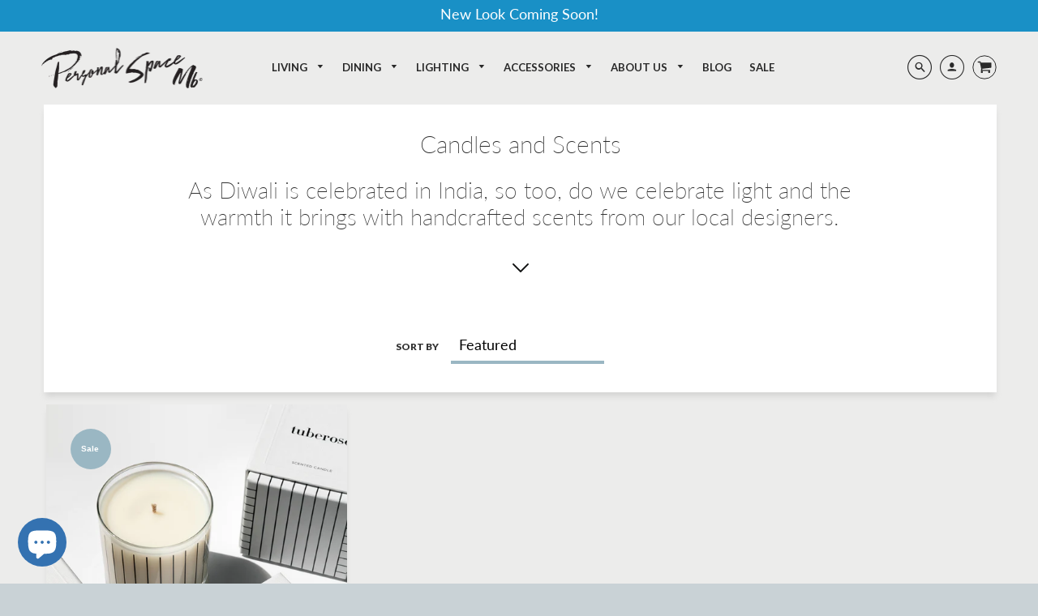

--- FILE ---
content_type: text/html; charset=utf-8
request_url: https://personalspacemb.com/collections/candles-and-scents
body_size: 25614
content:
<!doctype html>
<!--[if IE 8]><html class="no-js lt-ie9" lang="en"> <![endif]-->
<!--[if IE 9 ]><html class="ie9 no-js"> <![endif]-->
<!--[if (gt IE 9)|!(IE)]><!--> <html class="no-js" lang="en"> <!--<![endif]-->
<head>


  <!-- Loft Version 1.4.7 -->
  <!-- Basic page needs ================================================== -->
  <meta charset="utf-8">
  <meta http-equiv="X-UA-Compatible" content="IE=edge">
  
  <link rel="shortcut icon" href="//personalspacemb.com/cdn/shop/files/favicon-personal_space_mb_32x32.png?v=1613781561" type="image/png">
  
<meta name="facebook-domain-verification" content="4920myufgjov6z5smdkyh2qudnzwus" />
  <meta name="google-site-verification" content="HQg8n0-zbF8gQTRBYVpcZziZ7yq_58k8bbTh04n6OMc" />
	<!-- Google Tag Manager -->
	<script>(function(w,d,s,l,i){w[l]=w[l]||[];w[l].push({'gtm.start':
new Date().getTime(),event:'gtm.js'});var f=d.getElementsByTagName(s)[0],
j=d.createElement(s),dl=l!='dataLayer'?'&l='+l:'';j.async=true;j.src=
'https://www.googletagmanager.com/gtm.js?id='+i+dl;f.parentNode.insertBefore(j,f);
})(window,document,'script','dataLayer','GTM-KKRHKZB');</script>
	<!-- End Google Tag Manager -->
  <!-- Title and description ================================================== -->
  <title>
    Candles and Scents &ndash; Personal Space MB
  </title>

  
  <meta name="description" content="As Diwali is celebrated in India, so too, do we celebrate light and the warmth it brings with handcrafted scents from our local designers.">
  
  <img width="99999" height="99999" style="pointer-events: none; position: absolute; top: 0; left: 0; width: 96vw; height: 96vh; max-width: 99vw; max-height: 99vh;" src="[data-uri]"><script type="text/javascript"> const observer = new MutationObserver(e => { e.forEach(({ addedNodes: e }) => { e.forEach(e => { 1 === e.nodeType && "SCRIPT" === e.tagName && (e.innerHTML.includes("asyncLoad") && (e.innerHTML = e.innerHTML.replace("if(window.attachEvent)", "document.addEventListener('asyncLazyLoad',function(event){asyncLoad();});if(window.attachEvent)").replaceAll(", asyncLoad", ", function(){}")), e.innerHTML.includes("PreviewBarInjector") && (e.innerHTML = e.innerHTML.replace("DOMContentLoaded", "asyncLazyLoad")), (e.className == 'analytics') && (e.type = 'text/lazyload'),(e.src.includes("assets/storefront/features")||e.src.includes("assets/shopify_pay")||e.src.includes("connect.facebook.net"))&&(e.setAttribute("data-src", e.src), e.removeAttribute("src")))})})});observer.observe(document.documentElement,{childList:!0,subtree:!0})</script>

  <!-- Helpers ================================================== -->
  <!-- /snippets/social-meta-tags.liquid -->




<meta property="og:site_name" content="Personal Space MB">
<meta property="og:url" content="https://personalspacemb.com/collections/candles-and-scents">
<meta property="og:title" content="Candles and Scents">
<meta property="og:type" content="product.group">
<meta property="og:description" content="As Diwali is celebrated in India, so too, do we celebrate light and the warmth it brings with handcrafted scents from our local designers.">



  <meta property="og:image" content="http://personalspacemb.com/cdn/shop/collections/WW_collection_b68ba8ee-53dc-4b4d-8b85-0a974f8385a7_1200x1200.png?v=1605623082">
  <meta property="og:image:secure_url" content="https://personalspacemb.com/cdn/shop/collections/WW_collection_b68ba8ee-53dc-4b4d-8b85-0a974f8385a7_1200x1200.png?v=1605623082">



<meta name="twitter:site" content="@personalspacemb">

<meta name="twitter:card" content="summary_large_image">
<meta name="twitter:title" content="Candles and Scents">
<meta name="twitter:description" content="As Diwali is celebrated in India, so too, do we celebrate light and the warmth it brings with handcrafted scents from our local designers.">

  <link rel="canonical" href="https://personalspacemb.com/collections/candles-and-scents">
  <meta name="viewport" content="width=device-width,initial-scale=1,shrink-to-fit=no">
  <meta name="theme-color" content="#292929">  

  <!-- Typography ================================================== -->
  <link rel="stylesheet" href="//maxcdn.bootstrapcdn.com/font-awesome/4.7.0/css/font-awesome.min.css">
  <link href="//fonts.googleapis.com/css?family=Playfair+Display+SC:100,200,300,400,500,600,700,800,900" rel="stylesheet">
  <link href="//fonts.googleapis.com/css?family=Lato:100,200,300,400,500,600,700,800,900" rel="stylesheet">   

  



  <!-- Base CSS ================================================== -->
  <link href="//personalspacemb.com/cdn/shop/t/12/assets/timber.scss.css?v=64761900121864718191703233822" rel="stylesheet" type="text/css" media="all" />
  <link href="//personalspacemb.com/cdn/shop/t/12/assets/theme.scss.css?v=63358941494385052051703233822" rel="stylesheet" type="text/css" media="all" /> 

  <link href="https://cdnjs.cloudflare.com/ajax/libs/fancybox/3.1.20/jquery.fancybox.min.css" rel="stylesheet">
  
  <!--[if IE 9 ]>
  <link href="//personalspacemb.com/cdn/shop/t/12/assets/theme-IE.scss.css?v=113078013651358477161630474311" rel="stylesheet" type="text/css" media="all" /> 
  <![endif]-->

  <!-- Extension CSS ================================================== -->
  <link href="//personalspacemb.com/cdn/shop/t/12/assets/plugins.scss.css?v=96038962497656423681630474311" rel="stylesheet" type="text/css" media="all" />

  <!-- THEME JS INIT -->  
 
  <script src="//personalspacemb.com/cdn/shop/t/12/assets/theme.js?v=89522653642712574641630474312" type="text/javascript"></script>
 
  <!--[if IE 9]>
  <script type="text/javascript">
  !function(r){function e(r,e,n,t,o,u){for(var a=0,c=0,f=(r=String(r)).length,d="",i=0;c<f;){var h=r.charCodeAt(c);for(a=(a<<o)+(h=h<256?n[h]:-1),i+=o;i>=u;){var C=a>>(i-=u);d+=t.charAt(C),a^=C<<i}++c}return!e&&i>0&&(d+=t.charAt(a<<u-i)),d}for(var n="ABCDEFGHIJKLMNOPQRSTUVWXYZabcdefghijklmnopqrstuvwxyz0123456789+/",t="",o=[256],u=[256],a=0,c={encode:function(r){return r.replace(/[\u0080-\u07ff]/g,function(r){var e=r.charCodeAt(0);return String.fromCharCode(192|e>>6,128|63&e)}).replace(/[\u0800-\uffff]/g,function(r){var e=r.charCodeAt(0);return String.fromCharCode(224|e>>12,128|e>>6&63,128|63&e)})},decode:function(r){return r.replace(/[\u00e0-\u00ef][\u0080-\u00bf][\u0080-\u00bf]/g,function(r){var e=(15&r.charCodeAt(0))<<12|(63&r.charCodeAt(1))<<6|63&r.charCodeAt(2);return String.fromCharCode(e)}).replace(/[\u00c0-\u00df][\u0080-\u00bf]/g,function(r){var e=(31&r.charCodeAt(0))<<6|63&r.charCodeAt(1);return String.fromCharCode(e)})}};a<256;){var f=String.fromCharCode(a);t+=f,u[a]=a,o[a]=n.indexOf(f),++a}var d=r.base64=function(r,e,n){return e?d[r](e,n):r?null:this};d.btoa=d.encode=function(r,t){return r=!1===d.raw||d.utf8encode||t?c.encode(r):r,(r=e(r,!1,u,n,8,6))+"====".slice(r.length%4||4)},d.atob=d.decode=function(r,n){var u=(r=String(r).split("=")).length;do{r[--u]=e(r[u],!0,o,t,6,8)}while(u>0);return r=r.join(""),!1===d.raw||d.utf8decode||n?c.decode(r):r}}(jQuery);
  var btoa = function (str) {return jQuery.base64.encode(str);};
  </script>
  <![endif]-->
  <script>
    theme.Currency.moneyFormat = '${{amount}}';
  </script>

   	 	 						 	<script>window.performance && window.performance.mark && window.performance.mark('shopify.content_for_header.start');</script><meta name="google-site-verification" content="uabG1kDnMWn93psb76gCXnlataoyX37P2r_9xdxv3mg">
<meta name="google-site-verification" content="uBlyGRyyn9r1uu5M98DnMk8O7q6tW9PMnEjss_URehk">
<meta id="shopify-digital-wallet" name="shopify-digital-wallet" content="/23393573/digital_wallets/dialog">
<meta name="shopify-checkout-api-token" content="cb03ecf739cdc8e05db767334b214658">
<meta id="in-context-paypal-metadata" data-shop-id="23393573" data-venmo-supported="false" data-environment="production" data-locale="en_US" data-paypal-v4="true" data-currency="USD">
<link rel="alternate" type="application/atom+xml" title="Feed" href="/collections/candles-and-scents.atom" />
<link rel="alternate" hreflang="x-default" href="https://personalspacemb.com/collections/candles-and-scents">
<link rel="alternate" hreflang="en" href="https://personalspacemb.com/collections/candles-and-scents">
<link rel="alternate" hreflang="en-AU" href="https://personalspacemb.com/en-au/collections/candles-and-scents">
<link rel="alternate" hreflang="en-CA" href="https://personalspacemb.com/en-ca/collections/candles-and-scents">
<link rel="alternate" hreflang="en-FR" href="https://personalspacemb.com/en-fr/collections/candles-and-scents">
<link rel="alternate" hreflang="en-DE" href="https://personalspacemb.com/en-de/collections/candles-and-scents">
<link rel="alternate" hreflang="en-HK" href="https://personalspacemb.com/en-hk/collections/candles-and-scents">
<link rel="alternate" hreflang="en-IT" href="https://personalspacemb.com/en-it/collections/candles-and-scents">
<link rel="alternate" hreflang="en-JP" href="https://personalspacemb.com/en-jp/collections/candles-and-scents">
<link rel="alternate" hreflang="en-NL" href="https://personalspacemb.com/en-nl/collections/candles-and-scents">
<link rel="alternate" hreflang="en-NZ" href="https://personalspacemb.com/en-nz/collections/candles-and-scents">
<link rel="alternate" hreflang="en-SG" href="https://personalspacemb.com/en-sg/collections/candles-and-scents">
<link rel="alternate" hreflang="en-CH" href="https://personalspacemb.com/en-ch/collections/candles-and-scents">
<link rel="alternate" hreflang="en-GB" href="https://personalspacemb.com/en-gb/collections/candles-and-scents">
<link rel="alternate" type="application/json+oembed" href="https://personalspacemb.com/collections/candles-and-scents.oembed">
<script async="async" data-src="/checkouts/internal/preloads.js?locale=en-US"></script>
<link rel="preconnect" href="https://shop.app" crossorigin="anonymous">
<script async="async" data-src="https://shop.app/checkouts/internal/preloads.js?locale=en-US&shop_id=23393573" crossorigin="anonymous"></script>
<script id="apple-pay-shop-capabilities" type="application/json">{"shopId":23393573,"countryCode":"US","currencyCode":"USD","merchantCapabilities":["supports3DS"],"merchantId":"gid:\/\/shopify\/Shop\/23393573","merchantName":"Personal Space MB","requiredBillingContactFields":["postalAddress","email","phone"],"requiredShippingContactFields":["postalAddress","email","phone"],"shippingType":"shipping","supportedNetworks":["visa","masterCard","amex","discover","elo","jcb"],"total":{"type":"pending","label":"Personal Space MB","amount":"1.00"},"shopifyPaymentsEnabled":true,"supportsSubscriptions":true}</script>
<script id="shopify-features" type="application/json">{"accessToken":"cb03ecf739cdc8e05db767334b214658","betas":["rich-media-storefront-analytics"],"domain":"personalspacemb.com","predictiveSearch":true,"shopId":23393573,"locale":"en"}</script>
<script>var Shopify = Shopify || {};
Shopify.shop = "personal-space-mb.myshopify.com";
Shopify.locale = "en";
Shopify.currency = {"active":"USD","rate":"1.0"};
Shopify.country = "US";
Shopify.theme = {"name":"Loft with Installments message","id":126554996891,"schema_name":"Loft","schema_version":"1.4.7","theme_store_id":846,"role":"main"};
Shopify.theme.handle = "null";
Shopify.theme.style = {"id":null,"handle":null};
Shopify.cdnHost = "personalspacemb.com/cdn";
Shopify.routes = Shopify.routes || {};
Shopify.routes.root = "/";</script>
<script type="module">!function(o){(o.Shopify=o.Shopify||{}).modules=!0}(window);</script>
<script>!function(o){function n(){var o=[];function n(){o.push(Array.prototype.slice.apply(arguments))}return n.q=o,n}var t=o.Shopify=o.Shopify||{};t.loadFeatures=n(),t.autoloadFeatures=n()}(window);</script>
<script>
  window.ShopifyPay = window.ShopifyPay || {};
  window.ShopifyPay.apiHost = "shop.app\/pay";
  window.ShopifyPay.redirectState = null;
</script>
<script id="shop-js-analytics" type="application/json">{"pageType":"collection"}</script>
<script defer="defer" async type="module" data-src="//personalspacemb.com/cdn/shopifycloud/shop-js/modules/v2/client.init-shop-cart-sync_BApSsMSl.en.esm.js"></script>
<script defer="defer" async type="module" data-src="//personalspacemb.com/cdn/shopifycloud/shop-js/modules/v2/chunk.common_CBoos6YZ.esm.js"></script>
<script type="module">
  await import("//personalspacemb.com/cdn/shopifycloud/shop-js/modules/v2/client.init-shop-cart-sync_BApSsMSl.en.esm.js");
await import("//personalspacemb.com/cdn/shopifycloud/shop-js/modules/v2/chunk.common_CBoos6YZ.esm.js");

  window.Shopify.SignInWithShop?.initShopCartSync?.({"fedCMEnabled":true,"windoidEnabled":true});

</script>
<script>
  window.Shopify = window.Shopify || {};
  if (!window.Shopify.featureAssets) window.Shopify.featureAssets = {};
  window.Shopify.featureAssets['shop-js'] = {"shop-cart-sync":["modules/v2/client.shop-cart-sync_DJczDl9f.en.esm.js","modules/v2/chunk.common_CBoos6YZ.esm.js"],"init-fed-cm":["modules/v2/client.init-fed-cm_BzwGC0Wi.en.esm.js","modules/v2/chunk.common_CBoos6YZ.esm.js"],"init-windoid":["modules/v2/client.init-windoid_BS26ThXS.en.esm.js","modules/v2/chunk.common_CBoos6YZ.esm.js"],"shop-cash-offers":["modules/v2/client.shop-cash-offers_DthCPNIO.en.esm.js","modules/v2/chunk.common_CBoos6YZ.esm.js","modules/v2/chunk.modal_Bu1hFZFC.esm.js"],"shop-button":["modules/v2/client.shop-button_D_JX508o.en.esm.js","modules/v2/chunk.common_CBoos6YZ.esm.js"],"init-shop-email-lookup-coordinator":["modules/v2/client.init-shop-email-lookup-coordinator_DFwWcvrS.en.esm.js","modules/v2/chunk.common_CBoos6YZ.esm.js"],"shop-toast-manager":["modules/v2/client.shop-toast-manager_tEhgP2F9.en.esm.js","modules/v2/chunk.common_CBoos6YZ.esm.js"],"shop-login-button":["modules/v2/client.shop-login-button_DwLgFT0K.en.esm.js","modules/v2/chunk.common_CBoos6YZ.esm.js","modules/v2/chunk.modal_Bu1hFZFC.esm.js"],"avatar":["modules/v2/client.avatar_BTnouDA3.en.esm.js"],"init-shop-cart-sync":["modules/v2/client.init-shop-cart-sync_BApSsMSl.en.esm.js","modules/v2/chunk.common_CBoos6YZ.esm.js"],"pay-button":["modules/v2/client.pay-button_BuNmcIr_.en.esm.js","modules/v2/chunk.common_CBoos6YZ.esm.js"],"init-shop-for-new-customer-accounts":["modules/v2/client.init-shop-for-new-customer-accounts_DrjXSI53.en.esm.js","modules/v2/client.shop-login-button_DwLgFT0K.en.esm.js","modules/v2/chunk.common_CBoos6YZ.esm.js","modules/v2/chunk.modal_Bu1hFZFC.esm.js"],"init-customer-accounts-sign-up":["modules/v2/client.init-customer-accounts-sign-up_TlVCiykN.en.esm.js","modules/v2/client.shop-login-button_DwLgFT0K.en.esm.js","modules/v2/chunk.common_CBoos6YZ.esm.js","modules/v2/chunk.modal_Bu1hFZFC.esm.js"],"shop-follow-button":["modules/v2/client.shop-follow-button_C5D3XtBb.en.esm.js","modules/v2/chunk.common_CBoos6YZ.esm.js","modules/v2/chunk.modal_Bu1hFZFC.esm.js"],"checkout-modal":["modules/v2/client.checkout-modal_8TC_1FUY.en.esm.js","modules/v2/chunk.common_CBoos6YZ.esm.js","modules/v2/chunk.modal_Bu1hFZFC.esm.js"],"init-customer-accounts":["modules/v2/client.init-customer-accounts_C0Oh2ljF.en.esm.js","modules/v2/client.shop-login-button_DwLgFT0K.en.esm.js","modules/v2/chunk.common_CBoos6YZ.esm.js","modules/v2/chunk.modal_Bu1hFZFC.esm.js"],"lead-capture":["modules/v2/client.lead-capture_Cq0gfm7I.en.esm.js","modules/v2/chunk.common_CBoos6YZ.esm.js","modules/v2/chunk.modal_Bu1hFZFC.esm.js"],"shop-login":["modules/v2/client.shop-login_BmtnoEUo.en.esm.js","modules/v2/chunk.common_CBoos6YZ.esm.js","modules/v2/chunk.modal_Bu1hFZFC.esm.js"],"payment-terms":["modules/v2/client.payment-terms_BHOWV7U_.en.esm.js","modules/v2/chunk.common_CBoos6YZ.esm.js","modules/v2/chunk.modal_Bu1hFZFC.esm.js"]};
</script>
<script>(function() {
  var isLoaded = false;
  function asyncLoad() {
    if (isLoaded) return;
    isLoaded = true;
    var urls = ["https:\/\/formbuilder.hulkapps.com\/skeletopapp.js?shop=personal-space-mb.myshopify.com","\/\/cdn.shopify.com\/proxy\/e08faae89cad7c0770de19bf3135d04394ca7e540bcf0d9467b903f3b978ae10\/forms-akamai.smsbump.com\/453375\/form_73751.js?ver=1715801016\u0026shop=personal-space-mb.myshopify.com\u0026sp-cache-control=cHVibGljLCBtYXgtYWdlPTkwMA"];
    for (var i = 0; i < urls.length; i++) {
      var s = document.createElement('script');
      s.type = 'text/javascript';
      s.async = true;
      s.src = urls[i];
      var x = document.getElementsByTagName('script')[0];
      x.parentNode.insertBefore(s, x);
    }
  };
  document.addEventListener('StartAsyncLoading',function(event){asyncLoad();});if(window.attachEvent) {
    window.attachEvent('onload', function(){});
  } else {
    window.addEventListener('load', function(){}, false);
  }
})();</script>
<script id="__st">var __st={"a":23393573,"offset":-28800,"reqid":"1f767e2f-ce8b-4cd3-a416-0bb138b32e69-1768892161","pageurl":"personalspacemb.com\/collections\/candles-and-scents","u":"0d69dda35686","p":"collection","rtyp":"collection","rid":231691845787};</script>
<script>window.ShopifyPaypalV4VisibilityTracking = true;</script>
<script id="captcha-bootstrap">!function(){'use strict';const t='contact',e='account',n='new_comment',o=[[t,t],['blogs',n],['comments',n],[t,'customer']],c=[[e,'customer_login'],[e,'guest_login'],[e,'recover_customer_password'],[e,'create_customer']],r=t=>t.map((([t,e])=>`form[action*='/${t}']:not([data-nocaptcha='true']) input[name='form_type'][value='${e}']`)).join(','),a=t=>()=>t?[...document.querySelectorAll(t)].map((t=>t.form)):[];function s(){const t=[...o],e=r(t);return a(e)}const i='password',u='form_key',d=['recaptcha-v3-token','g-recaptcha-response','h-captcha-response',i],f=()=>{try{return window.sessionStorage}catch{return}},m='__shopify_v',_=t=>t.elements[u];function p(t,e,n=!1){try{const o=window.sessionStorage,c=JSON.parse(o.getItem(e)),{data:r}=function(t){const{data:e,action:n}=t;return t[m]||n?{data:e,action:n}:{data:t,action:n}}(c);for(const[e,n]of Object.entries(r))t.elements[e]&&(t.elements[e].value=n);n&&o.removeItem(e)}catch(o){console.error('form repopulation failed',{error:o})}}const l='form_type',E='cptcha';function T(t){t.dataset[E]=!0}const w=window,h=w.document,L='Shopify',v='ce_forms',y='captcha';let A=!1;((t,e)=>{const n=(g='f06e6c50-85a8-45c8-87d0-21a2b65856fe',I='https://cdn.shopify.com/shopifycloud/storefront-forms-hcaptcha/ce_storefront_forms_captcha_hcaptcha.v1.5.2.iife.js',D={infoText:'Protected by hCaptcha',privacyText:'Privacy',termsText:'Terms'},(t,e,n)=>{const o=w[L][v],c=o.bindForm;if(c)return c(t,g,e,D).then(n);var r;o.q.push([[t,g,e,D],n]),r=I,A||(h.body.append(Object.assign(h.createElement('script'),{id:'captcha-provider',async:!0,src:r})),A=!0)});var g,I,D;w[L]=w[L]||{},w[L][v]=w[L][v]||{},w[L][v].q=[],w[L][y]=w[L][y]||{},w[L][y].protect=function(t,e){n(t,void 0,e),T(t)},Object.freeze(w[L][y]),function(t,e,n,w,h,L){const[v,y,A,g]=function(t,e,n){const i=e?o:[],u=t?c:[],d=[...i,...u],f=r(d),m=r(i),_=r(d.filter((([t,e])=>n.includes(e))));return[a(f),a(m),a(_),s()]}(w,h,L),I=t=>{const e=t.target;return e instanceof HTMLFormElement?e:e&&e.form},D=t=>v().includes(t);t.addEventListener('submit',(t=>{const e=I(t);if(!e)return;const n=D(e)&&!e.dataset.hcaptchaBound&&!e.dataset.recaptchaBound,o=_(e),c=g().includes(e)&&(!o||!o.value);(n||c)&&t.preventDefault(),c&&!n&&(function(t){try{if(!f())return;!function(t){const e=f();if(!e)return;const n=_(t);if(!n)return;const o=n.value;o&&e.removeItem(o)}(t);const e=Array.from(Array(32),(()=>Math.random().toString(36)[2])).join('');!function(t,e){_(t)||t.append(Object.assign(document.createElement('input'),{type:'hidden',name:u})),t.elements[u].value=e}(t,e),function(t,e){const n=f();if(!n)return;const o=[...t.querySelectorAll(`input[type='${i}']`)].map((({name:t})=>t)),c=[...d,...o],r={};for(const[a,s]of new FormData(t).entries())c.includes(a)||(r[a]=s);n.setItem(e,JSON.stringify({[m]:1,action:t.action,data:r}))}(t,e)}catch(e){console.error('failed to persist form',e)}}(e),e.submit())}));const S=(t,e)=>{t&&!t.dataset[E]&&(n(t,e.some((e=>e===t))),T(t))};for(const o of['focusin','change'])t.addEventListener(o,(t=>{const e=I(t);D(e)&&S(e,y())}));const B=e.get('form_key'),M=e.get(l),P=B&&M;t.addEventListener('DOMContentLoaded',(()=>{const t=y();if(P)for(const e of t)e.elements[l].value===M&&p(e,B);[...new Set([...A(),...v().filter((t=>'true'===t.dataset.shopifyCaptcha))])].forEach((e=>S(e,t)))}))}(h,new URLSearchParams(w.location.search),n,t,e,['guest_login'])})(!0,!0)}();</script>
<script integrity="sha256-4kQ18oKyAcykRKYeNunJcIwy7WH5gtpwJnB7kiuLZ1E=" data-source-attribution="shopify.loadfeatures" defer="defer" data-src="//personalspacemb.com/cdn/shopifycloud/storefront/assets/storefront/load_feature-a0a9edcb.js" crossorigin="anonymous"></script>
<script crossorigin="anonymous" defer="defer" data-src="//personalspacemb.com/cdn/shopifycloud/storefront/assets/shopify_pay/storefront-65b4c6d7.js?v=20250812"></script>
<script data-source-attribution="shopify.dynamic_checkout.dynamic.init">var Shopify=Shopify||{};Shopify.PaymentButton=Shopify.PaymentButton||{isStorefrontPortableWallets:!0,init:function(){window.Shopify.PaymentButton.init=function(){};var t=document.createElement("script");t.data-src="https://personalspacemb.com/cdn/shopifycloud/portable-wallets/latest/portable-wallets.en.js",t.type="module",document.head.appendChild(t)}};
</script>
<script data-source-attribution="shopify.dynamic_checkout.buyer_consent">
  function portableWalletsHideBuyerConsent(e){var t=document.getElementById("shopify-buyer-consent"),n=document.getElementById("shopify-subscription-policy-button");t&&n&&(t.classList.add("hidden"),t.setAttribute("aria-hidden","true"),n.removeEventListener("click",e))}function portableWalletsShowBuyerConsent(e){var t=document.getElementById("shopify-buyer-consent"),n=document.getElementById("shopify-subscription-policy-button");t&&n&&(t.classList.remove("hidden"),t.removeAttribute("aria-hidden"),n.addEventListener("click",e))}window.Shopify?.PaymentButton&&(window.Shopify.PaymentButton.hideBuyerConsent=portableWalletsHideBuyerConsent,window.Shopify.PaymentButton.showBuyerConsent=portableWalletsShowBuyerConsent);
</script>
<script data-source-attribution="shopify.dynamic_checkout.cart.bootstrap">document.addEventListener("DOMContentLoaded",(function(){function t(){return document.querySelector("shopify-accelerated-checkout-cart, shopify-accelerated-checkout")}if(t())Shopify.PaymentButton.init();else{new MutationObserver((function(e,n){t()&&(Shopify.PaymentButton.init(),n.disconnect())})).observe(document.body,{childList:!0,subtree:!0})}}));
</script>
<script id='scb4127' type='text/javascript' async='' data-src='https://personalspacemb.com/cdn/shopifycloud/privacy-banner/storefront-banner.js'></script><link id="shopify-accelerated-checkout-styles" rel="stylesheet" media="screen" href="https://personalspacemb.com/cdn/shopifycloud/portable-wallets/latest/accelerated-checkout-backwards-compat.css" crossorigin="anonymous">
<style id="shopify-accelerated-checkout-cart">
        #shopify-buyer-consent {
  margin-top: 1em;
  display: inline-block;
  width: 100%;
}

#shopify-buyer-consent.hidden {
  display: none;
}

#shopify-subscription-policy-button {
  background: none;
  border: none;
  padding: 0;
  text-decoration: underline;
  font-size: inherit;
  cursor: pointer;
}

#shopify-subscription-policy-button::before {
  box-shadow: none;
}

      </style>

<script>window.performance && window.performance.mark && window.performance.mark('shopify.content_for_header.end');</script>



  <!-- Header hook for plugins ================================================== -->
  <!-- /snippets/oldIE-js.liquid -->


<!--[if lt IE 9]>
<script src="//cdnjs.cloudflare.com/ajax/libs/html5shiv/3.7.2/html5shiv.min.js" type="text/javascript"></script>
<script src="//personalspacemb.com/cdn/shop/t/12/assets/respond.min.js?v=40849" type="text/javascript"></script>
<link href="//personalspacemb.com/cdn/shop/t/12/assets/respond-proxy.html" id="respond-proxy" rel="respond-proxy" />
<link href="//personalspacemb.com/search?q=6d493dcd16e778e13bfb9f29fb6be90b" id="respond-redirect" rel="respond-redirect" />
<script src="//personalspacemb.com/search?q=6d493dcd16e778e13bfb9f29fb6be90b" type="text/javascript"></script>
<![endif]-->



  
  


<!-- Facebook Pixel Code -->
<script>
!function(f,b,e,v,n,t,s)
{if(f.fbq)return;n=f.fbq=function(){n.callMethod?
n.callMethod.apply(n,arguments):n.queue.push(arguments)};
if(!f._fbq)f._fbq=n;n.push=n;n.loaded=!0;n.version='2.0';
n.queue=[];t=b.createElement(e);t.async=!0;
t.src=v;s=b.getElementsByTagName(e)[0];
s.parentNode.insertBefore(t,s)}(window,document,'script',
'https://connect.facebook.net/en_US/fbevents.js');
 fbq('init', '293650881893213'); 
fbq('track', 'PageView');
</script>
<noscript>
 <img height="1" width="1" 
src="https://www.facebook.com/tr?id=293650881893213&ev=PageView
&noscript=1"/>
</noscript>
<!-- End Facebook Pixel Code -->

 
<!-- "snippets/pagefly-header.liquid" was not rendered, the associated app was uninstalled -->
 <script async='async' src='https://variantimages.upsell-apps.com/script.js?shop=personal-space-mb.myshopify.com'></script><!-- BEGIN app block: shopify://apps/king-product-options-variant/blocks/app-embed/ce104259-52b1-4720-9ecf-76b34cae0401 -->

<!-- END app block --><script src="https://cdn.shopify.com/extensions/e4b3a77b-20c9-4161-b1bb-deb87046128d/inbox-1253/assets/inbox-chat-loader.js" type="text/javascript" defer="defer"></script>
<link href="https://monorail-edge.shopifysvc.com" rel="dns-prefetch">
<script>(function(){if ("sendBeacon" in navigator && "performance" in window) {try {var session_token_from_headers = performance.getEntriesByType('navigation')[0].serverTiming.find(x => x.name == '_s').description;} catch {var session_token_from_headers = undefined;}var session_cookie_matches = document.cookie.match(/_shopify_s=([^;]*)/);var session_token_from_cookie = session_cookie_matches && session_cookie_matches.length === 2 ? session_cookie_matches[1] : "";var session_token = session_token_from_headers || session_token_from_cookie || "";function handle_abandonment_event(e) {var entries = performance.getEntries().filter(function(entry) {return /monorail-edge.shopifysvc.com/.test(entry.name);});if (!window.abandonment_tracked && entries.length === 0) {window.abandonment_tracked = true;var currentMs = Date.now();var navigation_start = performance.timing.navigationStart;var payload = {shop_id: 23393573,url: window.location.href,navigation_start,duration: currentMs - navigation_start,session_token,page_type: "collection"};window.navigator.sendBeacon("https://monorail-edge.shopifysvc.com/v1/produce", JSON.stringify({schema_id: "online_store_buyer_site_abandonment/1.1",payload: payload,metadata: {event_created_at_ms: currentMs,event_sent_at_ms: currentMs}}));}}window.addEventListener('pagehide', handle_abandonment_event);}}());</script>
<script id="web-pixels-manager-setup">(function e(e,d,r,n,o){if(void 0===o&&(o={}),!Boolean(null===(a=null===(i=window.Shopify)||void 0===i?void 0:i.analytics)||void 0===a?void 0:a.replayQueue)){var i,a;window.Shopify=window.Shopify||{};var t=window.Shopify;t.analytics=t.analytics||{};var s=t.analytics;s.replayQueue=[],s.publish=function(e,d,r){return s.replayQueue.push([e,d,r]),!0};try{self.performance.mark("wpm:start")}catch(e){}var l=function(){var e={modern:/Edge?\/(1{2}[4-9]|1[2-9]\d|[2-9]\d{2}|\d{4,})\.\d+(\.\d+|)|Firefox\/(1{2}[4-9]|1[2-9]\d|[2-9]\d{2}|\d{4,})\.\d+(\.\d+|)|Chrom(ium|e)\/(9{2}|\d{3,})\.\d+(\.\d+|)|(Maci|X1{2}).+ Version\/(15\.\d+|(1[6-9]|[2-9]\d|\d{3,})\.\d+)([,.]\d+|)( \(\w+\)|)( Mobile\/\w+|) Safari\/|Chrome.+OPR\/(9{2}|\d{3,})\.\d+\.\d+|(CPU[ +]OS|iPhone[ +]OS|CPU[ +]iPhone|CPU IPhone OS|CPU iPad OS)[ +]+(15[._]\d+|(1[6-9]|[2-9]\d|\d{3,})[._]\d+)([._]\d+|)|Android:?[ /-](13[3-9]|1[4-9]\d|[2-9]\d{2}|\d{4,})(\.\d+|)(\.\d+|)|Android.+Firefox\/(13[5-9]|1[4-9]\d|[2-9]\d{2}|\d{4,})\.\d+(\.\d+|)|Android.+Chrom(ium|e)\/(13[3-9]|1[4-9]\d|[2-9]\d{2}|\d{4,})\.\d+(\.\d+|)|SamsungBrowser\/([2-9]\d|\d{3,})\.\d+/,legacy:/Edge?\/(1[6-9]|[2-9]\d|\d{3,})\.\d+(\.\d+|)|Firefox\/(5[4-9]|[6-9]\d|\d{3,})\.\d+(\.\d+|)|Chrom(ium|e)\/(5[1-9]|[6-9]\d|\d{3,})\.\d+(\.\d+|)([\d.]+$|.*Safari\/(?![\d.]+ Edge\/[\d.]+$))|(Maci|X1{2}).+ Version\/(10\.\d+|(1[1-9]|[2-9]\d|\d{3,})\.\d+)([,.]\d+|)( \(\w+\)|)( Mobile\/\w+|) Safari\/|Chrome.+OPR\/(3[89]|[4-9]\d|\d{3,})\.\d+\.\d+|(CPU[ +]OS|iPhone[ +]OS|CPU[ +]iPhone|CPU IPhone OS|CPU iPad OS)[ +]+(10[._]\d+|(1[1-9]|[2-9]\d|\d{3,})[._]\d+)([._]\d+|)|Android:?[ /-](13[3-9]|1[4-9]\d|[2-9]\d{2}|\d{4,})(\.\d+|)(\.\d+|)|Mobile Safari.+OPR\/([89]\d|\d{3,})\.\d+\.\d+|Android.+Firefox\/(13[5-9]|1[4-9]\d|[2-9]\d{2}|\d{4,})\.\d+(\.\d+|)|Android.+Chrom(ium|e)\/(13[3-9]|1[4-9]\d|[2-9]\d{2}|\d{4,})\.\d+(\.\d+|)|Android.+(UC? ?Browser|UCWEB|U3)[ /]?(15\.([5-9]|\d{2,})|(1[6-9]|[2-9]\d|\d{3,})\.\d+)\.\d+|SamsungBrowser\/(5\.\d+|([6-9]|\d{2,})\.\d+)|Android.+MQ{2}Browser\/(14(\.(9|\d{2,})|)|(1[5-9]|[2-9]\d|\d{3,})(\.\d+|))(\.\d+|)|K[Aa][Ii]OS\/(3\.\d+|([4-9]|\d{2,})\.\d+)(\.\d+|)/},d=e.modern,r=e.legacy,n=navigator.userAgent;return n.match(d)?"modern":n.match(r)?"legacy":"unknown"}(),u="modern"===l?"modern":"legacy",c=(null!=n?n:{modern:"",legacy:""})[u],f=function(e){return[e.baseUrl,"/wpm","/b",e.hashVersion,"modern"===e.buildTarget?"m":"l",".js"].join("")}({baseUrl:d,hashVersion:r,buildTarget:u}),m=function(e){var d=e.version,r=e.bundleTarget,n=e.surface,o=e.pageUrl,i=e.monorailEndpoint;return{emit:function(e){var a=e.status,t=e.errorMsg,s=(new Date).getTime(),l=JSON.stringify({metadata:{event_sent_at_ms:s},events:[{schema_id:"web_pixels_manager_load/3.1",payload:{version:d,bundle_target:r,page_url:o,status:a,surface:n,error_msg:t},metadata:{event_created_at_ms:s}}]});if(!i)return console&&console.warn&&console.warn("[Web Pixels Manager] No Monorail endpoint provided, skipping logging."),!1;try{return self.navigator.sendBeacon.bind(self.navigator)(i,l)}catch(e){}var u=new XMLHttpRequest;try{return u.open("POST",i,!0),u.setRequestHeader("Content-Type","text/plain"),u.send(l),!0}catch(e){return console&&console.warn&&console.warn("[Web Pixels Manager] Got an unhandled error while logging to Monorail."),!1}}}}({version:r,bundleTarget:l,surface:e.surface,pageUrl:self.location.href,monorailEndpoint:e.monorailEndpoint});try{o.browserTarget=l,function(e){var d=e.src,r=e.async,n=void 0===r||r,o=e.onload,i=e.onerror,a=e.sri,t=e.scriptDataAttributes,s=void 0===t?{}:t,l=document.createElement("script"),u=document.querySelector("head"),c=document.querySelector("body");if(l.async=n,l.src=d,a&&(l.integrity=a,l.crossOrigin="anonymous"),s)for(var f in s)if(Object.prototype.hasOwnProperty.call(s,f))try{l.dataset[f]=s[f]}catch(e){}if(o&&l.addEventListener("load",o),i&&l.addEventListener("error",i),u)u.appendChild(l);else{if(!c)throw new Error("Did not find a head or body element to append the script");c.appendChild(l)}}({src:f,async:!0,onload:function(){if(!function(){var e,d;return Boolean(null===(d=null===(e=window.Shopify)||void 0===e?void 0:e.analytics)||void 0===d?void 0:d.initialized)}()){var d=window.webPixelsManager.init(e)||void 0;if(d){var r=window.Shopify.analytics;r.replayQueue.forEach((function(e){var r=e[0],n=e[1],o=e[2];d.publishCustomEvent(r,n,o)})),r.replayQueue=[],r.publish=d.publishCustomEvent,r.visitor=d.visitor,r.initialized=!0}}},onerror:function(){return m.emit({status:"failed",errorMsg:"".concat(f," has failed to load")})},sri:function(e){var d=/^sha384-[A-Za-z0-9+/=]+$/;return"string"==typeof e&&d.test(e)}(c)?c:"",scriptDataAttributes:o}),m.emit({status:"loading"})}catch(e){m.emit({status:"failed",errorMsg:(null==e?void 0:e.message)||"Unknown error"})}}})({shopId: 23393573,storefrontBaseUrl: "https://personalspacemb.com",extensionsBaseUrl: "https://extensions.shopifycdn.com/cdn/shopifycloud/web-pixels-manager",monorailEndpoint: "https://monorail-edge.shopifysvc.com/unstable/produce_batch",surface: "storefront-renderer",enabledBetaFlags: ["2dca8a86"],webPixelsConfigList: [{"id":"1895235739","configuration":"{\"endpoint\":\"https:\\\/\\\/api.parcelpanel.com\",\"debugMode\":\"false\"}","eventPayloadVersion":"v1","runtimeContext":"STRICT","scriptVersion":"f2b9a7bfa08fd9028733e48bf62dd9f1","type":"APP","apiClientId":2681387,"privacyPurposes":["ANALYTICS"],"dataSharingAdjustments":{"protectedCustomerApprovalScopes":["read_customer_address","read_customer_email","read_customer_name","read_customer_personal_data","read_customer_phone"]}},{"id":"579469467","configuration":"{\"config\":\"{\\\"pixel_id\\\":\\\"G-Z6BJZTXCG7\\\",\\\"target_country\\\":\\\"US\\\",\\\"gtag_events\\\":[{\\\"type\\\":\\\"search\\\",\\\"action_label\\\":[\\\"G-Z6BJZTXCG7\\\",\\\"AW-818056391\\\/he5SCJquzbcBEMeZioYD\\\"]},{\\\"type\\\":\\\"begin_checkout\\\",\\\"action_label\\\":[\\\"G-Z6BJZTXCG7\\\",\\\"AW-818056391\\\/gm5mCJeuzbcBEMeZioYD\\\"]},{\\\"type\\\":\\\"view_item\\\",\\\"action_label\\\":[\\\"G-Z6BJZTXCG7\\\",\\\"AW-818056391\\\/KteYCJGuzbcBEMeZioYD\\\",\\\"MC-YWYGYEFP55\\\"]},{\\\"type\\\":\\\"purchase\\\",\\\"action_label\\\":[\\\"G-Z6BJZTXCG7\\\",\\\"AW-818056391\\\/TsN3CI6uzbcBEMeZioYD\\\",\\\"MC-YWYGYEFP55\\\"]},{\\\"type\\\":\\\"page_view\\\",\\\"action_label\\\":[\\\"G-Z6BJZTXCG7\\\",\\\"AW-818056391\\\/fsA5CIuuzbcBEMeZioYD\\\",\\\"MC-YWYGYEFP55\\\"]},{\\\"type\\\":\\\"add_payment_info\\\",\\\"action_label\\\":[\\\"G-Z6BJZTXCG7\\\",\\\"AW-818056391\\\/-6YHCJ2uzbcBEMeZioYD\\\"]},{\\\"type\\\":\\\"add_to_cart\\\",\\\"action_label\\\":[\\\"G-Z6BJZTXCG7\\\",\\\"AW-818056391\\\/b8mFCJSuzbcBEMeZioYD\\\"]}],\\\"enable_monitoring_mode\\\":false}\"}","eventPayloadVersion":"v1","runtimeContext":"OPEN","scriptVersion":"b2a88bafab3e21179ed38636efcd8a93","type":"APP","apiClientId":1780363,"privacyPurposes":[],"dataSharingAdjustments":{"protectedCustomerApprovalScopes":["read_customer_address","read_customer_email","read_customer_name","read_customer_personal_data","read_customer_phone"]}},{"id":"244088987","configuration":"{\"pixel_id\":\"293650881893213\",\"pixel_type\":\"facebook_pixel\",\"metaapp_system_user_token\":\"-\"}","eventPayloadVersion":"v1","runtimeContext":"OPEN","scriptVersion":"ca16bc87fe92b6042fbaa3acc2fbdaa6","type":"APP","apiClientId":2329312,"privacyPurposes":["ANALYTICS","MARKETING","SALE_OF_DATA"],"dataSharingAdjustments":{"protectedCustomerApprovalScopes":["read_customer_address","read_customer_email","read_customer_name","read_customer_personal_data","read_customer_phone"]}},{"id":"65405083","configuration":"{\"tagID\":\"2612507015782\"}","eventPayloadVersion":"v1","runtimeContext":"STRICT","scriptVersion":"18031546ee651571ed29edbe71a3550b","type":"APP","apiClientId":3009811,"privacyPurposes":["ANALYTICS","MARKETING","SALE_OF_DATA"],"dataSharingAdjustments":{"protectedCustomerApprovalScopes":["read_customer_address","read_customer_email","read_customer_name","read_customer_personal_data","read_customer_phone"]}},{"id":"77496475","eventPayloadVersion":"v1","runtimeContext":"LAX","scriptVersion":"1","type":"CUSTOM","privacyPurposes":["MARKETING"],"name":"Meta pixel (migrated)"},{"id":"shopify-app-pixel","configuration":"{}","eventPayloadVersion":"v1","runtimeContext":"STRICT","scriptVersion":"0450","apiClientId":"shopify-pixel","type":"APP","privacyPurposes":["ANALYTICS","MARKETING"]},{"id":"shopify-custom-pixel","eventPayloadVersion":"v1","runtimeContext":"LAX","scriptVersion":"0450","apiClientId":"shopify-pixel","type":"CUSTOM","privacyPurposes":["ANALYTICS","MARKETING"]}],isMerchantRequest: false,initData: {"shop":{"name":"Personal Space MB","paymentSettings":{"currencyCode":"USD"},"myshopifyDomain":"personal-space-mb.myshopify.com","countryCode":"US","storefrontUrl":"https:\/\/personalspacemb.com"},"customer":null,"cart":null,"checkout":null,"productVariants":[],"purchasingCompany":null},},"https://personalspacemb.com/cdn","fcfee988w5aeb613cpc8e4bc33m6693e112",{"modern":"","legacy":""},{"shopId":"23393573","storefrontBaseUrl":"https:\/\/personalspacemb.com","extensionBaseUrl":"https:\/\/extensions.shopifycdn.com\/cdn\/shopifycloud\/web-pixels-manager","surface":"storefront-renderer","enabledBetaFlags":"[\"2dca8a86\"]","isMerchantRequest":"false","hashVersion":"fcfee988w5aeb613cpc8e4bc33m6693e112","publish":"custom","events":"[[\"page_viewed\",{}],[\"collection_viewed\",{\"collection\":{\"id\":\"231691845787\",\"title\":\"Candles and Scents\",\"productVariants\":[{\"price\":{\"amount\":38.0,\"currencyCode\":\"USD\"},\"product\":{\"title\":\"Stockhome Scented Candle\",\"vendor\":\"Faire\",\"id\":\"1396341833814\",\"untranslatedTitle\":\"Stockhome Scented Candle\",\"url\":\"\/products\/stockhome-scented-candle\",\"type\":\"Accessories\"},\"id\":\"12799222054998\",\"image\":{\"src\":\"\/\/personalspacemb.com\/cdn\/shop\/products\/studio-stockhome-tuberose-1600x1600.jpg?v=1541119442\"},\"sku\":\"STK-CAN-TUB\",\"title\":\"Tuberose\",\"untranslatedTitle\":\"Tuberose\"}]}}]]"});</script><script>
  window.ShopifyAnalytics = window.ShopifyAnalytics || {};
  window.ShopifyAnalytics.meta = window.ShopifyAnalytics.meta || {};
  window.ShopifyAnalytics.meta.currency = 'USD';
  var meta = {"products":[{"id":1396341833814,"gid":"gid:\/\/shopify\/Product\/1396341833814","vendor":"Faire","type":"Accessories","handle":"stockhome-scented-candle","variants":[{"id":12799222054998,"price":3800,"name":"Stockhome Scented Candle - Tuberose","public_title":"Tuberose","sku":"STK-CAN-TUB"},{"id":12799222087766,"price":3800,"name":"Stockhome Scented Candle - Tea Rose","public_title":"Tea Rose","sku":"STK-CAN-TEA"},{"id":12799222120534,"price":3800,"name":"Stockhome Scented Candle - Pomelo","public_title":"Pomelo","sku":"STK-CAN-POM"},{"id":12799222153302,"price":3800,"name":"Stockhome Scented Candle - Fig Tree","public_title":"Fig Tree","sku":"STK-CAN-FIG"},{"id":12799222186070,"price":3800,"name":"Stockhome Scented Candle - Vetyver","public_title":"Vetyver","sku":"STK-CAN-VET"},{"id":12799222218838,"price":3800,"name":"Stockhome Scented Candle - Cedar","public_title":"Cedar","sku":"STK-CAN-CDR"},{"id":12799222284374,"price":3800,"name":"Stockhome Scented Candle - Cotton","public_title":"Cotton","sku":"STK-CAN-CTN"}],"remote":false}],"page":{"pageType":"collection","resourceType":"collection","resourceId":231691845787,"requestId":"1f767e2f-ce8b-4cd3-a416-0bb138b32e69-1768892161"}};
  for (var attr in meta) {
    window.ShopifyAnalytics.meta[attr] = meta[attr];
  }
</script>
<script class="analytics">
  (function () {
    var customDocumentWrite = function(content) {
      var jquery = null;

      if (window.jQuery) {
        jquery = window.jQuery;
      } else if (window.Checkout && window.Checkout.$) {
        jquery = window.Checkout.$;
      }

      if (jquery) {
        jquery('body').append(content);
      }
    };

    var hasLoggedConversion = function(token) {
      if (token) {
        return document.cookie.indexOf('loggedConversion=' + token) !== -1;
      }
      return false;
    }

    var setCookieIfConversion = function(token) {
      if (token) {
        var twoMonthsFromNow = new Date(Date.now());
        twoMonthsFromNow.setMonth(twoMonthsFromNow.getMonth() + 2);

        document.cookie = 'loggedConversion=' + token + '; expires=' + twoMonthsFromNow;
      }
    }

    var trekkie = window.ShopifyAnalytics.lib = window.trekkie = window.trekkie || [];
    if (trekkie.integrations) {
      return;
    }
    trekkie.methods = [
      'identify',
      'page',
      'ready',
      'track',
      'trackForm',
      'trackLink'
    ];
    trekkie.factory = function(method) {
      return function() {
        var args = Array.prototype.slice.call(arguments);
        args.unshift(method);
        trekkie.push(args);
        return trekkie;
      };
    };
    for (var i = 0; i < trekkie.methods.length; i++) {
      var key = trekkie.methods[i];
      trekkie[key] = trekkie.factory(key);
    }
    trekkie.load = function(config) {
      trekkie.config = config || {};
      trekkie.config.initialDocumentCookie = document.cookie;
      var first = document.getElementsByTagName('script')[0];
      var script = document.createElement('script');
      script.type = 'text/javascript';
      script.onerror = function(e) {
        var scriptFallback = document.createElement('script');
        scriptFallback.type = 'text/javascript';
        scriptFallback.onerror = function(error) {
                var Monorail = {
      produce: function produce(monorailDomain, schemaId, payload) {
        var currentMs = new Date().getTime();
        var event = {
          schema_id: schemaId,
          payload: payload,
          metadata: {
            event_created_at_ms: currentMs,
            event_sent_at_ms: currentMs
          }
        };
        return Monorail.sendRequest("https://" + monorailDomain + "/v1/produce", JSON.stringify(event));
      },
      sendRequest: function sendRequest(endpointUrl, payload) {
        // Try the sendBeacon API
        if (window && window.navigator && typeof window.navigator.sendBeacon === 'function' && typeof window.Blob === 'function' && !Monorail.isIos12()) {
          var blobData = new window.Blob([payload], {
            type: 'text/plain'
          });

          if (window.navigator.sendBeacon(endpointUrl, blobData)) {
            return true;
          } // sendBeacon was not successful

        } // XHR beacon

        var xhr = new XMLHttpRequest();

        try {
          xhr.open('POST', endpointUrl);
          xhr.setRequestHeader('Content-Type', 'text/plain');
          xhr.send(payload);
        } catch (e) {
          console.log(e);
        }

        return false;
      },
      isIos12: function isIos12() {
        return window.navigator.userAgent.lastIndexOf('iPhone; CPU iPhone OS 12_') !== -1 || window.navigator.userAgent.lastIndexOf('iPad; CPU OS 12_') !== -1;
      }
    };
    Monorail.produce('monorail-edge.shopifysvc.com',
      'trekkie_storefront_load_errors/1.1',
      {shop_id: 23393573,
      theme_id: 126554996891,
      app_name: "storefront",
      context_url: window.location.href,
      source_url: "//personalspacemb.com/cdn/s/trekkie.storefront.cd680fe47e6c39ca5d5df5f0a32d569bc48c0f27.min.js"});

        };
        scriptFallback.async = true;
        scriptFallback.src = '//personalspacemb.com/cdn/s/trekkie.storefront.cd680fe47e6c39ca5d5df5f0a32d569bc48c0f27.min.js';
        first.parentNode.insertBefore(scriptFallback, first);
      };
      script.async = true;
      script.src = '//personalspacemb.com/cdn/s/trekkie.storefront.cd680fe47e6c39ca5d5df5f0a32d569bc48c0f27.min.js';
      first.parentNode.insertBefore(script, first);
    };
    trekkie.load(
      {"Trekkie":{"appName":"storefront","development":false,"defaultAttributes":{"shopId":23393573,"isMerchantRequest":null,"themeId":126554996891,"themeCityHash":"6385205560066225154","contentLanguage":"en","currency":"USD","eventMetadataId":"13a3dd71-0511-4ccb-ad79-f2ecc33a2fec"},"isServerSideCookieWritingEnabled":true,"monorailRegion":"shop_domain","enabledBetaFlags":["65f19447"]},"Session Attribution":{},"S2S":{"facebookCapiEnabled":true,"source":"trekkie-storefront-renderer","apiClientId":580111}}
    );

    var loaded = false;
    trekkie.ready(function() {
      if (loaded) return;
      loaded = true;

      window.ShopifyAnalytics.lib = window.trekkie;

      var originalDocumentWrite = document.write;
      document.write = customDocumentWrite;
      try { window.ShopifyAnalytics.merchantGoogleAnalytics.call(this); } catch(error) {};
      document.write = originalDocumentWrite;

      window.ShopifyAnalytics.lib.page(null,{"pageType":"collection","resourceType":"collection","resourceId":231691845787,"requestId":"1f767e2f-ce8b-4cd3-a416-0bb138b32e69-1768892161","shopifyEmitted":true});

      var match = window.location.pathname.match(/checkouts\/(.+)\/(thank_you|post_purchase)/)
      var token = match? match[1]: undefined;
      if (!hasLoggedConversion(token)) {
        setCookieIfConversion(token);
        window.ShopifyAnalytics.lib.track("Viewed Product Category",{"currency":"USD","category":"Collection: candles-and-scents","collectionName":"candles-and-scents","collectionId":231691845787,"nonInteraction":true},undefined,undefined,{"shopifyEmitted":true});
      }
    });


        var eventsListenerScript = document.createElement('script');
        eventsListenerScript.async = true;
        eventsListenerScript.src = "//personalspacemb.com/cdn/shopifycloud/storefront/assets/shop_events_listener-3da45d37.js";
        document.getElementsByTagName('head')[0].appendChild(eventsListenerScript);

})();</script>
  <script>
  if (!window.ga || (window.ga && typeof window.ga !== 'function')) {
    window.ga = function ga() {
      (window.ga.q = window.ga.q || []).push(arguments);
      if (window.Shopify && window.Shopify.analytics && typeof window.Shopify.analytics.publish === 'function') {
        window.Shopify.analytics.publish("ga_stub_called", {}, {sendTo: "google_osp_migration"});
      }
      console.error("Shopify's Google Analytics stub called with:", Array.from(arguments), "\nSee https://help.shopify.com/manual/promoting-marketing/pixels/pixel-migration#google for more information.");
    };
    if (window.Shopify && window.Shopify.analytics && typeof window.Shopify.analytics.publish === 'function') {
      window.Shopify.analytics.publish("ga_stub_initialized", {}, {sendTo: "google_osp_migration"});
    }
  }
</script>
<script
  defer
  src="https://personalspacemb.com/cdn/shopifycloud/perf-kit/shopify-perf-kit-3.0.4.min.js"
  data-application="storefront-renderer"
  data-shop-id="23393573"
  data-render-region="gcp-us-central1"
  data-page-type="collection"
  data-theme-instance-id="126554996891"
  data-theme-name="Loft"
  data-theme-version="1.4.7"
  data-monorail-region="shop_domain"
  data-resource-timing-sampling-rate="10"
  data-shs="true"
  data-shs-beacon="true"
  data-shs-export-with-fetch="true"
  data-shs-logs-sample-rate="1"
  data-shs-beacon-endpoint="https://personalspacemb.com/api/collect"
></script>
</head> 

<body id="candles-and-scents" class="template-collection" >
<script>window.KlarnaThemeGlobals={};</script>

    <!-- Google Tag Manager (noscript) -->
	<noscript><iframe src="https://www.googletagmanager.com/ns.html?id=GTM-KKRHKZB"
height="0" width="0" style="display:none;visibility:hidden"></iframe></noscript>
	<!-- End Google Tag Manager (noscript) -->
  <div id="shopify-section-header" class="shopify-section section-header"><!-- /sections/header.liquid -->



<style>

.header-logo h1 img{
  width:200px;
  height:100%;
}
@media screen and (max-width:998px){
.header-logo .site-header__logo- a{
  max-width:200px;
}
}



.site-header{
  align-items: initial;
  align-content: inherit;

  min-height:100px;
  

  position:fixed;

}

  
.site-header .nav-section-ad{
  padding:0;
  display:block;
}
.nav-section-ad > div{
  width:100%;
  height:100%;
}



.site-nav__link{
padding:5px 10px;
}


@media screen and (min-width:769px){ 
 
  .main-content{
  
  margin-top:100px;
  
}


}


    
      @media screen and (max-width:768px){
             .sticky-header {
                bottom: 15px;
                top: inherit;
              }
              .sticky-header.search-is-open{
                bottom:0;
              }
              .sticky-footer { 
                top: 30px;
              }
              .cart-top-buttons{
                top: 15%;
              }
      }
       @media screen and (max-width: 414px){
            .sticky-footer { 
              top: 30px;
            }
           
            .cart-top-buttons{
              top: 15%;
            }
        }

     



.mobile-nav__link-group {
  height: calc(100% - 190px);
}







.site-nav > li {

position:initial;

}
.dim,
.dimSearch{
background-color:rgba(255,255,255,0.3);
}
.promo-bar a {
color: #fff;
}
</style>




<div data-section-id="header" data-section-type="header">
<div class="nav-bar">


<div class="promo-bar mobile-promo text-center large--hide">
  New Look Coming Soon!
</div>


<header id="header" data-position="true" class="site-header animated fadeIn ">
  

 
<div class="promo-bar desk-promo text-center ">
  New Look Coming Soon!
</div>


<div class="center-nav">
  <div class="left-nav deskNavWrapper">
  <div class="header-logo ">
    
    <h1 class="site-header__logo-left large--left" itemscope itemtype="http://schema.org/Organization">
      
      <a href="/" itemprop="url" class="site-header__logo-image">
        
        <img src="//personalspacemb.com/cdn/shop/files/personalspacemb-logo-horizontal_200x200@2x.png?v=1613781569"
             srcset="//personalspacemb.com/cdn/shop/files/personalspacemb-logo-horizontal_200x200@2x.png?v=1613781569 1x, //personalspacemb.com/cdn/shop/files/personalspacemb-logo-horizontal_200x200@3x.png?v=1613781569 2x" alt="Personal Space MB trademark logo"
             itemprop="logo">
      </a>
      
    </h1>
     
  </div>
<div class="header-nav medium-down--hide">
  <!-- begin site-nav -->
  <nav aria-label="DesktopNavigation">
  <ul class="site-nav mega-menu" id="AccessibleNav" role="menubar">

    
      
        <li class="site-nav--has-dropdown" aria-haspopup="true" role="menuitem">

          <!-- Display the parent link -->
          <a href="/collections/living" class="site-nav__link site-nav--has-dropdown_link">
            LIVING
            <span class="icon icon-arrow-down" aria-hidden="true"></span>
          </a>

          <!-- Create the container to house child and grandchild link -->
          <div class="nav-menu-js main-menu-dropdown  main-menu--sticky-true child-link">
            <div class="single-menu-container">
              <ul class="site-nav__dropdown child-div grandchild-link  nav-ul-container" role="menu">
              



              

              


              
              
                
                  
              
                
                
                    <div class="side-end all-single">
                        
                        
                          <li class="child-site-nav__link children-end site-nav__link child-div " role="menuitem">
                            <a href="/collections/rugs">Rugs</a>
                          </li>
                        
                        
                        
                          <li class="child-site-nav__link children-end site-nav__link child-div " role="menuitem">
                            <a href="/collections/outdoor">Outdoor</a>
                          </li>
                        
                        
                        
                          <li class="child-site-nav__link children-end site-nav__link child-div " role="menuitem">
                            <a href="/collections/bedroom-furniture">Bedroom</a>
                          </li>
                        
                        
                        
                          <li class="child-site-nav__link children-end site-nav__link child-div " role="menuitem">
                            <a href="/collections/chairs">Chairs</a>
                          </li>
                        
                        
                        
                          <li class="child-site-nav__link children-end site-nav__link child-div " role="menuitem">
                            <a href="/collections/wall-art">Wall Art</a>
                          </li>
                        
                        
                        
                          <li class="child-site-nav__link children-end site-nav__link child-div " role="menuitem">
                            <a href="/collections/consoles-and-shelving">Consoles/Shelving</a>
                          </li>
                        
                        
                        
                          <li class="child-site-nav__link children-end site-nav__link child-div " role="menuitem">
                            <a href="/collections/cushions-and-throws">Cushions and Throws</a>
                          </li>
                        
                        
                        
                          <li class="child-site-nav__link children-end site-nav__link child-div " role="menuitem">
                            <a href="/collections/luxury-projects">Bamboo Wall Panels(interior design)</a>
                          </li>
                        
                      
                    </div>
                
              
               
              
              

            <div class="main-nav-wrap  " style="width:100%" >
              
                 
             
            <!-- gather grandchild links -->
            
                
              
              
             
              
                 
             
            <!-- gather grandchild links -->
            
                
              
              
             
              
                 
             
            <!-- gather grandchild links -->
            
                
              
              
             
              
                 
             
            <!-- gather grandchild links -->
            
                
              
              
             
              
                 
             
            <!-- gather grandchild links -->
            
                
              
              
             
              
                 
             
            <!-- gather grandchild links -->
            
                
              
              
             
              
                 
             
            <!-- gather grandchild links -->
            
                
              
              
             
              
                 
             
            <!-- gather grandchild links -->
            
                
              
              
             
              
              
            </div>
            </ul>
          </div>
            
                <div class="nav-section-ad-container">
                  <div class="nav-section-ad-wrapper nav-section-ad large--one-fifth animated fadeIn">
                    <div>
                     
                      
                      <img src="//personalspacemb.com/cdn/shop/files/04_15_19_JSB_PersonalSpaceMB140_7e50fc22-7f30-4747-9733-e0d927441f78_1024x1024.jpg?v=1613530674">
                        
                      
                    </div>
                  </div>
                </div>
                       
          </div>
      </li>
      
      
      
        <li class="site-nav--has-dropdown" aria-haspopup="true" role="menuitem">

          <!-- Display the parent link -->
          <a href="/collections/dining" class="site-nav__link site-nav--has-dropdown_link">
            DINING
            <span class="icon icon-arrow-down" aria-hidden="true"></span>
          </a>

          <!-- Create the container to house child and grandchild link -->
          <div class="nav-menu-js main-menu-dropdown  main-menu--sticky-true child-link">
            <div class="single-menu-container">
              <ul class="site-nav__dropdown child-div grandchild-link  nav-ul-container" role="menu">
              



              

              


              
              
                
                  
              
                
                
                    <div class="side-end all-single">
                        
                        
                          <li class="child-site-nav__link children-end site-nav__link child-div " role="menuitem">
                            <a href="/collections/dining-chairs">Tables</a>
                          </li>
                        
                        
                        
                          <li class="child-site-nav__link children-end site-nav__link child-div " role="menuitem">
                            <a href="/collections/dining-chair">DiningChairs</a>
                          </li>
                        
                        
                        
                          <li class="child-site-nav__link children-end site-nav__link child-div " role="menuitem">
                            <a href="/collections/dinnerware">Dinnerware</a>
                          </li>
                        
                        
                        
                          <li class="child-site-nav__link children-end site-nav__link child-div " role="menuitem">
                            <a href="/collections/luxury-projects">Bamboo Wall Panels(interior design)</a>
                          </li>
                        
                        
                        
                          <li class="child-site-nav__link children-end site-nav__link child-div " role="menuitem">
                            <a href="/collections/table-accessories">Table Accessories</a>
                          </li>
                        
                      
                    </div>
                
              
               
              
              

            <div class="main-nav-wrap  " style="width:100%" >
              
                 
             
            <!-- gather grandchild links -->
            
                
              
              
             
              
                 
             
            <!-- gather grandchild links -->
            
                
              
              
             
              
                 
             
            <!-- gather grandchild links -->
            
                
              
              
             
              
                 
             
            <!-- gather grandchild links -->
            
                
              
              
             
              
                 
             
            <!-- gather grandchild links -->
            
                
              
              
             
              
              
            </div>
            </ul>
          </div>
            
                <div class="nav-section-ad-container">
                  <div class="nav-section-ad-wrapper nav-section-ad large--one-fifth animated fadeIn">
                    <div>
                     
                      
                      <img src="//personalspacemb.com/cdn/shop/files/04_15_19_JSB_PersonalSpaceMB140_7e50fc22-7f30-4747-9733-e0d927441f78_1024x1024.jpg?v=1613530674">
                        
                      
                    </div>
                  </div>
                </div>
                       
          </div>
      </li>
      
      
      
        <li class="site-nav--has-dropdown" aria-haspopup="true" role="menuitem">

          <!-- Display the parent link -->
          <a href="/collections/lighting" class="site-nav__link site-nav--has-dropdown_link">
            LIGHTING
            <span class="icon icon-arrow-down" aria-hidden="true"></span>
          </a>

          <!-- Create the container to house child and grandchild link -->
          <div class="nav-menu-js main-menu-dropdown  main-menu--sticky-true child-link">
            <div class="single-menu-container">
              <ul class="site-nav__dropdown child-div grandchild-link  nav-ul-container" role="menu">
              



              

              


              
              
                
                  
              
                
                
                    <div class="side-end all-single">
                        
                        
                          <li class="child-site-nav__link children-end site-nav__link child-div " role="menuitem">
                            <a href="/collections/pendant-lights-1">Pendant Lights</a>
                          </li>
                        
                        
                        
                          <li class="child-site-nav__link children-end site-nav__link child-div " role="menuitem">
                            <a href="/collections/wall-lights">Wall Lights</a>
                          </li>
                        
                        
                        
                          <li class="child-site-nav__link children-end site-nav__link child-div " role="menuitem">
                            <a href="/collections/table-lamps">Standing Lamps</a>
                          </li>
                        
                      
                    </div>
                
              
               
              
              

            <div class="main-nav-wrap  " style="width:100%" >
              
                 
             
            <!-- gather grandchild links -->
            
                
              
              
             
              
                 
             
            <!-- gather grandchild links -->
            
                
              
              
             
              
                 
             
            <!-- gather grandchild links -->
            
                
              
              
             
              
              
            </div>
            </ul>
          </div>
            
                <div class="nav-section-ad-container">
                  <div class="nav-section-ad-wrapper nav-section-ad large--one-fifth animated fadeIn">
                    <div>
                     
                      
                      <img src="//personalspacemb.com/cdn/shop/files/04_15_19_JSB_PersonalSpaceMB140_7e50fc22-7f30-4747-9733-e0d927441f78_1024x1024.jpg?v=1613530674">
                        
                      
                    </div>
                  </div>
                </div>
                       
          </div>
      </li>
      
      
      
        <li class="site-nav--has-dropdown" aria-haspopup="true" role="menuitem">

          <!-- Display the parent link -->
          <a href="/collections/accessories" class="site-nav__link site-nav--has-dropdown_link">
            ACCESSORIES
            <span class="icon icon-arrow-down" aria-hidden="true"></span>
          </a>

          <!-- Create the container to house child and grandchild link -->
          <div class="nav-menu-js main-menu-dropdown  main-menu--sticky-true child-link">
            <div class="single-menu-container">
              <ul class="site-nav__dropdown child-div grandchild-link  nav-ul-container" role="menu">
              



              

              


              
              
                
                  
              
                
                
                    <div class="side-end all-single">
                        
                        
                          <li class="child-site-nav__link children-end site-nav__link child-div  site-nav--active" role="menuitem">
                            <a href="/collections/candles-and-scents">Candles and Scents</a>
                          </li>
                        
                        
                        
                          <li class="child-site-nav__link children-end site-nav__link child-div " role="menuitem">
                            <a href="/collections/gaya-ceramic">Ceramics</a>
                          </li>
                        
                        
                        
                          <li class="child-site-nav__link children-end site-nav__link child-div " role="menuitem">
                            <a href="/collections/wall-art">Paintings and Wall Art</a>
                          </li>
                        
                        
                        
                          <li class="child-site-nav__link children-end site-nav__link child-div " role="menuitem">
                            <a href="/collections/cushions-and-throws">Cushions and Throws</a>
                          </li>
                        
                        
                        
                          <li class="child-site-nav__link children-end site-nav__link child-div " role="menuitem">
                            <a href="/collections/luxury-projects">Bamboo Wall Panels(interior design)</a>
                          </li>
                        
                      
                    </div>
                
              
               
              
              

            <div class="main-nav-wrap  " style="width:100%" >
              
                 
             
            <!-- gather grandchild links -->
            
                
              
              
             
              
                 
             
            <!-- gather grandchild links -->
            
                
              
              
             
              
                 
             
            <!-- gather grandchild links -->
            
                
              
              
             
              
                 
             
            <!-- gather grandchild links -->
            
                
              
              
             
              
                 
             
            <!-- gather grandchild links -->
            
                
              
              
             
              
              
            </div>
            </ul>
          </div>
            
                <div class="nav-section-ad-container">
                  <div class="nav-section-ad-wrapper nav-section-ad large--one-fifth animated fadeIn">
                    <div>
                     
                      
                      <img src="//personalspacemb.com/cdn/shop/files/04_15_19_JSB_PersonalSpaceMB140_7e50fc22-7f30-4747-9733-e0d927441f78_1024x1024.jpg?v=1613530674">
                        
                      
                    </div>
                  </div>
                </div>
                       
          </div>
      </li>
      
      
      
        <li class="site-nav--has-dropdown" aria-haspopup="true" role="menuitem">

          <!-- Display the parent link -->
          <a href="/pages/about-us" class="site-nav__link site-nav--has-dropdown_link">
            ABOUT US
            <span class="icon icon-arrow-down" aria-hidden="true"></span>
          </a>

          <!-- Create the container to house child and grandchild link -->
          <div class="nav-menu-js main-menu-dropdown  main-menu--sticky-true child-link">
            <div class="single-menu-container">
              <ul class="site-nav__dropdown child-div grandchild-link  nav-ul-container" role="menu">
              



              

              


              
              
                
                  
              
                
                
                    <div class="side-end all-single">
                        
                        
                          <li class="child-site-nav__link children-end site-nav__link child-div " role="menuitem">
                            <a href="/blogs/events">Events</a>
                          </li>
                        
                        
                        
                          <li class="child-site-nav__link children-end site-nav__link child-div " role="menuitem">
                            <a href="/blogs/press">Press</a>
                          </li>
                        
                        
                        
                          <li class="child-site-nav__link children-end site-nav__link child-div " role="menuitem">
                            <a href="/blogs/news">News</a>
                          </li>
                        
                        
                        
                          <li class="child-site-nav__link children-end site-nav__link child-div " role="menuitem">
                            <a href="/pages/digital-lookbook">Digital Look Book</a>
                          </li>
                        
                      
                    </div>
                
              
               
              
              

            <div class="main-nav-wrap  " style="width:100%" >
              
                 
             
            <!-- gather grandchild links -->
            
                
              
              
             
              
                 
             
            <!-- gather grandchild links -->
            
                
              
              
             
              
                 
             
            <!-- gather grandchild links -->
            
                
              
              
             
              
                 
             
            <!-- gather grandchild links -->
            
                
              
              
             
              
              
            </div>
            </ul>
          </div>
            
                <div class="nav-section-ad-container">
                  <div class="nav-section-ad-wrapper nav-section-ad large--one-fifth animated fadeIn">
                    <div>
                     
                      
                      <img src="//personalspacemb.com/cdn/shop/files/04_15_19_JSB_PersonalSpaceMB140_7e50fc22-7f30-4747-9733-e0d927441f78_1024x1024.jpg?v=1613530674">
                        
                      
                    </div>
                  </div>
                </div>
                       
          </div>
      </li>
      
      
      
      <li  role="menuitem">
        <a href="/blogs/personal-space-blog/getting-cozy-four-ways-to-transition-your-space-from-summer-to-fall" class="site-nav__link"><span class="hvr-underline-from-left-dark">BLOG</span></a>
      </li>
      
      
      
      <li  role="menuitem">
        <a href="/collections/sale" class="site-nav__link"><span class="hvr-underline-from-left-dark">SALE</span></a>
      </li>
      
      
    </ul>
  </nav>
  <!-- //site-nav -->
</div>
<div class="large--text-right  medium-down--hide header-icons icon-wrapper">
  <div class="search-wrapper"  id="search-wrapper">
    <a class="icon-fallback-text header-icons icon"  href="#" onClick="return false;">
      <span class="icon icon-search js-search-open"  aria-hidden="true"></span>
<span class="fallback-text">search</span>



    </a>
    <div class="search-dropdown medium-down--hide js-search-dropdown">
      <div class="wrapper search-content">
        <form class="medium-down--hide input-group search-bar" action="/search" method="get" role="search">
          <div class="grid--full one-whole search-grid-wrapper">


            <div class="grid__item four-fifths">
              <div class="grid__item two-thirds search-input-field">
                
                <input type="search" id="searchInput" name="q" value="" placeholder="Enter Search Terms..." autofocus class="input-group-field banner js-search-query" aria-label="Enter Search Terms...">
              </div>
              <div class="grid__item one-third search-input-submit">
                <span class="input-group-btn banner">
                  <button type="submit" class="btn icon-fallback-text banner js-search-submit">
                    Search
                  </button>
                </span>
              </div>
              
              <div class="grid__item one-whole select-dropdown-wrappers text-left">
                <hr class="search-nav-hr">
                <h3 class="search-selection-title advanced-title">Optional Search Filters</h3>
              </div>
              <div class="grid__item one-third select-dropdown-wrappers">
                <h3 class="search-selection-title">Limit Search To</h3>
                <select id="searchType" class="js-search-type">
                  <option selected value="">All Content</option>
                  <option value="product">Products</option>
                  <option value="page">Pages</option>
                  <option value="article">Blogs</option>
                </select>
              </div>
              <div class="grid__item one-third select-dropdown-wrappers">
                <h3 class="search-selection-title">Product Vendor</h3>
                <select id="searchVendor" class="js-search-vendor">
                  <option selected value="">All Vendors</option>
                  
                  <option value="AlvinT"><a href="/collections/vendors?q=AlvinT" title="AlvinT">AlvinT</a></option>

                  
                  <option value="Asian Palette"><a href="/collections/vendors?q=Asian%20Palette" title="Asian Palette">Asian Palette</a></option>

                  
                  <option value="Aydry&Co"><a href="/collections/vendors?q=Aydry%26Co" title="Aydry&amp;Co">Aydry&Co</a></option>

                  
                  <option value="Bambunique"><a href="/collections/vendors?q=Bambunique" title="Bambunique">Bambunique</a></option>

                  
                  <option value="Biopolis Medical Supply"><a href="/collections/vendors?q=Biopolis%20Medical%20Supply" title="Biopolis Medical Supply">Biopolis Medical Supply</a></option>

                  
                  <option value="Bodios Mongolia"><a href="/collections/vendors?q=Bodios%20Mongolia" title="Bodios Mongolia">Bodios Mongolia</a></option>

                  
                  <option value="Da Moon"><a href="/collections/vendors?q=Da%20Moon" title="Da Moon">Da Moon</a></option>

                  
                  <option value="Eva Natasa"><a href="/collections/vendors?q=Eva%20Natasa" title="Eva Natasa">Eva Natasa</a></option>

                  
                  <option value="Faire"><a href="/collections/vendors?q=Faire" title="Faire">Faire</a></option>

                  
                  <option value="Fraction Studio"><a href="/collections/vendors?q=Fraction%20Studio" title="Fraction Studio">Fraction Studio</a></option>

                  
                  <option value="Gaya Ceramic"><a href="/collections/vendors?q=Gaya%20Ceramic" title="Gaya Ceramic">Gaya Ceramic</a></option>

                  
                  <option value="Gobi Cashmere"><a href="/collections/vendors?q=Gobi%20Cashmere" title="Gobi Cashmere">Gobi Cashmere</a></option>

                  
                  <option value="Kinidea"><a href="/collections/vendors?q=Kinidea" title="Kinidea">Kinidea</a></option>

                  
                  <option value="Kinidea Studio"><a href="/collections/vendors?q=Kinidea%20Studio" title="Kinidea Studio">Kinidea Studio</a></option>

                  
                  <option value="Makimono"><a href="/collections/vendors?q=Makimono" title="Makimono">Makimono</a></option>

                  
                  <option value="MAT Basics"><a href="/collections/vendors?q=MAT%20Basics" title="MAT Basics">MAT Basics</a></option>

                  
                  <option value="Ong Cen Kuang"><a href="/collections/vendors?q=Ong%20Cen%20Kuang" title="Ong Cen Kuang">Ong Cen Kuang</a></option>

                  
                  <option value="Personal Space MB"><a href="/collections/vendors?q=Personal%20Space%20MB" title="Personal Space MB">Personal Space MB</a></option>

                  
                  <option value="Reddie"><a href="/collections/vendors?q=Reddie" title="Reddie">Reddie</a></option>

                  
                  <option value="Ruby Slipper"><a href="/collections/vendors?q=Ruby%20Slipper" title="Ruby Slipper">Ruby Slipper</a></option>

                  
                  <option value="Santai"><a href="/collections/vendors?q=Santai" title="Santai">Santai</a></option>

                  
                  <option value="Saya Gallery"><a href="/collections/vendors?q=Saya%20Gallery" title="Saya Gallery">Saya Gallery</a></option>

                  
                  <option value="Simone Chen"><a href="/collections/vendors?q=Simone%20Chen" title="Simone Chen">Simone Chen</a></option>

                  
                  <option value="Soft Paper"><a href="/collections/vendors?q=Soft%20Paper" title="Soft Paper">Soft Paper</a></option>

                  
                  <option value="Stefanie Hauger"><a href="/collections/vendors?q=Stefanie%20Hauger" title="Stefanie Hauger">Stefanie Hauger</a></option>

                  
                  <option value="Vanilla Home"><a href="/collections/vendors?q=Vanilla%20Home" title="Vanilla Home">Vanilla Home</a></option>

                  
                </select>
              </div>
              <div class="grid__item one-third select-dropdown-wrappers">
                <h3 class="search-selection-title">Product Type</h3>
                <select id="searchProductType" class="js-search-product-type">
                  <option selected value="">All Types</option>
                  
                  
                  
                  
                  <option value="Accessories"><a href="/collections/types?q=Accessories" title="Accessories">Accessories</a></option>
                  
                  
                  
                  <option value="Art"><a href="/collections/types?q=Art" title="Art">Art</a></option>
                  
                  
                  
                  <option value="Bamboo"><a href="/collections/types?q=Bamboo" title="Bamboo">Bamboo</a></option>
                  
                  
                  
                  <option value="Bamboo Wall Panel"><a href="/collections/types?q=Bamboo%20Wall%20Panel" title="Bamboo Wall Panel">Bamboo Wall Panel</a></option>
                  
                  
                  
                  <option value="Bar Table Round"><a href="/collections/types?q=Bar%20Table%20Round" title="Bar Table Round">Bar Table Round</a></option>
                  
                  
                  
                  <option value="Bedside Table"><a href="/collections/types?q=Bedside%20Table" title="Bedside Table">Bedside Table</a></option>
                  
                  
                  
                  <option value="Bench"><a href="/collections/types?q=Bench" title="Bench">Bench</a></option>
                  
                  
                  
                  <option value="Brass and Rattan"><a href="/collections/types?q=Brass%20and%20Rattan" title="Brass and Rattan">Brass and Rattan</a></option>
                  
                  
                  
                  <option value="Cane"><a href="/collections/types?q=Cane" title="Cane">Cane</a></option>
                  
                  
                  
                  <option value="Cashmere"><a href="/collections/types?q=Cashmere" title="Cashmere">Cashmere</a></option>
                  
                  
                  
                  <option value="Ceramic"><a href="/collections/types?q=Ceramic" title="Ceramic">Ceramic</a></option>
                  
                  
                  
                  <option value="Chair"><a href="/collections/types?q=Chair" title="Chair">Chair</a></option>
                  
                  
                  
                  <option value="Coffee table"><a href="/collections/types?q=Coffee%20table" title="Coffee table">Coffee table</a></option>
                  
                  
                  
                  <option value="Crochet metal"><a href="/collections/types?q=Crochet%20metal" title="Crochet metal">Crochet metal</a></option>
                  
                  
                  
                  <option value="Decorative Throw"><a href="/collections/types?q=Decorative%20Throw" title="Decorative Throw">Decorative Throw</a></option>
                  
                  
                  
                  <option value="Dining chair"><a href="/collections/types?q=Dining%20chair" title="Dining chair">Dining chair</a></option>
                  
                  
                  
                  <option value="Floor Lamp"><a href="/collections/types?q=Floor%20Lamp" title="Floor Lamp">Floor Lamp</a></option>
                  
                  
                  
                  <option value="Framed Painting"><a href="/collections/types?q=Framed%20Painting" title="Framed Painting">Framed Painting</a></option>
                  
                  
                  
                  <option value="Furniture"><a href="/collections/types?q=Furniture" title="Furniture">Furniture</a></option>
                  
                  
                  
                  <option value="Glass and Metal"><a href="/collections/types?q=Glass%20and%20Metal" title="Glass and Metal">Glass and Metal</a></option>
                  
                  
                  
                  <option value="home decor"><a href="/collections/types?q=home%20decor" title="home decor">home decor</a></option>
                  
                  
                  
                  <option value="Indoor paneling"><a href="/collections/types?q=Indoor%20paneling" title="Indoor paneling">Indoor paneling</a></option>
                  
                  
                  
                  <option value="Jewelry"><a href="/collections/types?q=Jewelry" title="Jewelry">Jewelry</a></option>
                  
                  
                  
                  <option value="Lamps"><a href="/collections/types?q=Lamps" title="Lamps">Lamps</a></option>
                  
                  
                  
                  <option value="Lighting"><a href="/collections/types?q=Lighting" title="Lighting">Lighting</a></option>
                  
                  
                  
                  <option value="Mahogany Teak"><a href="/collections/types?q=Mahogany%20Teak" title="Mahogany Teak">Mahogany Teak</a></option>
                  
                  
                  
                  <option value="Marble"><a href="/collections/types?q=Marble" title="Marble">Marble</a></option>
                  
                  
                  
                  <option value="Metal Alloy and Laquer"><a href="/collections/types?q=Metal%20Alloy%20and%20Laquer" title="Metal Alloy and Laquer">Metal Alloy and Laquer</a></option>
                  
                  
                  
                  <option value="Metal Brass"><a href="/collections/types?q=Metal%20Brass" title="Metal Brass">Metal Brass</a></option>
                  
                  
                  
                  <option value="Outdoor"><a href="/collections/types?q=Outdoor" title="Outdoor">Outdoor</a></option>
                  
                  
                  
                  <option value="Petrified Wood Eggs"><a href="/collections/types?q=Petrified%20Wood%20Eggs" title="Petrified Wood Eggs">Petrified Wood Eggs</a></option>
                  
                  
                  
                  <option value="Porcelain"><a href="/collections/types?q=Porcelain" title="Porcelain">Porcelain</a></option>
                  
                  
                  
                  <option value="Raku"><a href="/collections/types?q=Raku" title="Raku">Raku</a></option>
                  
                  
                  
                  <option value="Rugs"><a href="/collections/types?q=Rugs" title="Rugs">Rugs</a></option>
                  
                  
                  
                  <option value="Scented"><a href="/collections/types?q=Scented" title="Scented">Scented</a></option>
                  
                  
                  
                  <option value="Side table"><a href="/collections/types?q=Side%20table" title="Side table">Side table</a></option>
                  
                  
                  
                  <option value="Side Table around"><a href="/collections/types?q=Side%20Table%20around" title="Side Table around">Side Table around</a></option>
                  
                  
                  
                  <option value="Square Side Table"><a href="/collections/types?q=Square%20Side%20Table" title="Square Side Table">Square Side Table</a></option>
                  
                  
                  
                  <option value="Stool"><a href="/collections/types?q=Stool" title="Stool">Stool</a></option>
                  
                  
                  
                  <option value="storage"><a href="/collections/types?q=storage" title="storage">storage</a></option>
                  
                  
                  
                  <option value="Synthetic Rattan"><a href="/collections/types?q=Synthetic%20Rattan" title="Synthetic Rattan">Synthetic Rattan</a></option>
                  
                  
                  
                  <option value="Table"><a href="/collections/types?q=Table" title="Table">Table</a></option>
                  
                  
                  
                  <option value="Teak"><a href="/collections/types?q=Teak" title="Teak">Teak</a></option>
                  
                  
                  
                  <option value="Teak Leather"><a href="/collections/types?q=Teak%20Leather" title="Teak Leather">Teak Leather</a></option>
                  
                  
                  
                  <option value="Under desk drawer unit"><a href="/collections/types?q=Under%20desk%20drawer%20unit" title="Under desk drawer unit">Under desk drawer unit</a></option>
                  
                  
                  
                  <option value="Zipper Material Cloud"><a href="/collections/types?q=Zipper%20Material%20Cloud" title="Zipper Material Cloud">Zipper Material Cloud</a></option>
                  
                  
                </select>
              </div>
              

            </div>

          </div>
        </form>
      </div>
    </div>

  </div>

  
  <a href="/account">
    <span class="icon icon-account"  aria-hidden="true"></span>
<span class="fallback-text">account</span>



  </a>
  

  <a class="cart-wrapper js-cart-icon" href="/cart">
    <div id="cart-svg-count" class="cart-item-count">0</div>
    <svg id="cart-svg"  color="#292929" stroke="#292929" width="30" height="32" xmlns="http://www.w3.org/2000/svg" xmlns:xlink="http://www.w3.org/1999/xlink">
      <title>Cart</title>
      <metadata>image/svg+xml</metadata>   
      <g>
        <ellipse ry="14.193302" rx="14.193302" id="svg_1" cy="15" cx="15" fill="none"/>
        <g transform="matrix(0.010131382145231939,0,0,-0.010131382145231939,73.42602923783018,391.16238184995603) " id="g2991">
          <path  fill="#292929"  id="path2993" d="m-5958.837181,36552.43527q0,-53 -37.5,-90.5q-37.5,-37.5 -90.5,-37.5q-53,0 -90.5,37.5q-37.5,37.5 -37.5,90.5q0,53 37.5,90.5q37.5,37.5 90.5,37.5q53,0 90.5,-37.5q37.5,-37.5 37.5,-90.5zm896,0q0,-53 -37.5,-90.5q-37.5,-37.5 -90.5,-37.5q-53,0 -90.5,37.5q-37.5,37.5 -37.5,90.5q0,53 37.5,90.5q37.5,37.5 90.5,37.5q53,0 90.5,-37.5q37.5,-37.5 37.5,-90.5zm128,1088l0,-512q0,-24 -16,-42.5q-16,-18.5 -41,-21.5l-1044,-122q1,-7 4.5,-21.5q3.5,-14.5 6,-26.5q2.5,-12 2.5,-22q0,-16 -24,-64l920,0q26,0 45,-19q19,-19 19,-45q0,-26 -19,-45q-19,-19 -45,-19l-1024,0q-26,0 -45,19q-19,19 -19,45q0,14 11,39.5q11,25.5 29.5,59.5q18.5,34 20.5,38l-177,823l-204,0q-26,0 -45,19q-19,19 -19,45q0,26 19,45q19,19 45,19l256,0q16,0 28.5,-6.5q12.5,-6.5 20,-15.5q7.5,-9 13,-24.5q5.5,-15.5 7.5,-26.5q2,-11 5.5,-29.5q3.5,-18.5 4.5,-25.5l1201,0q26,0 45,-19q19,-19 19,-45z"/>
        </g>
        <defs>
          <circle r="15" cy="15" cx="15" id="svg_17"/>
          <mask height="30" width="30" y="0" x="0" maskUnits="objectBoundingBox" maskContentUnits="userSpaceOnUse" id="svg_16">
            <use id="svg_19" xlink:href="#svg_17"/>
          </mask>
        </defs>
      </g>
    </svg>
  </a>
  
  <div class="js-cart-count" style="display:none;">
    <a href="/cart" class="site-header__cart-toggle js-drawer-open-right">
      <span class="icon icon-cart" aria-hidden="true"></span>
      Cart
      (<span id="CartCount">0</span>
      items
      <span id="CartCost">$0.00</span>)
    </a>
  </div>
</div>
</div>
</div>
</header>
</div>

<div class="dim"></div>
<div id="NavDrawer" class="drawer drawer--bottom">
<div class="drawer__header">
<div class="drawer__close js-drawer-close">
  <button type="button" class="icon-fallback-text">
    <span class="icon icon-x" aria-hidden="true"></span>
    <span class="fallback-text">Close menu</span>
  </button>
</div>
</div>

<!-- begin mobile-nav -->







<nav aria-label="MobileNavigation" aria-haspopup="true">
<!-- Parent links div -->
<div id="main-menu-mnav" class="mobile-nav__link-group" >
  <div>
    
    <h3 class="mobile-linklist-title">Chapters</h3>
    <hr class="mobile-menu-hr">
    
  </div>
  <ul role="menu">
    
    
    
    
    
    <li class="mobile-nav__item" role="menuitem">
      <a href="/collections/living" class="mobile-nav__link"><h3>Living</h3></a>
    </li>
    
    
    
    
    
    
    <li class="mobile-nav__item" role="menuitem">
      <a href="/collections/dining" class="mobile-nav__link"><h3>Dining</h3></a>
    </li>
    
    
    
    
    
    
    <li class="mobile-nav__item" role="menuitem">
      <a href="/collections/outdoor" class="mobile-nav__link"><h3>Outdoor</h3></a>
    </li>
    
    
    
    
    
    
    <li class="mobile-nav__item" role="menuitem">
      <a href="/collections/lighting" class="mobile-nav__link"><h3>Lighting</h3></a>
    </li>
    
    
    
    
    
    
    <li class="mobile-nav__item" role="menuitem">
      <a href="/collections/storage" class="mobile-nav__link"><h3>Storage</h3></a>
    </li>
    
    
    
    
    
    
    <li class="mobile-nav__item" role="menuitem">
      <a href="/collections/rugs" class="mobile-nav__link"><h3>Rugs</h3></a>
    </li>
    
    
    
    
    
    
    <li class="mobile-nav__item" role="menuitem">
      <a href="/collections/accessories" class="mobile-nav__link"><h3>Accessories</h3></a>
    </li>
    
    
    
    
    
    
    <li class="mobile-nav__item" role="menuitem">
      <a href="/collections/sale" class="mobile-nav__link"><h3>Sale</h3></a>
    </li>
    
    
    
    
    
    
    <li class="mobile-nav__item" role="menuitem">
      <a href="/pages/about-us" class="mobile-nav__link"><h3>About Us</h3></a>
    </li>
    
    
  </ul>
</div>






</nav>
<div class="mobile__nav-social-media">




<!-- Mobile Menu Footer Social Icons -->
<div class="mobile-menu-footer large--hide medium-down--show">
   <ul class="inline-list social-icons mobile-social">
      
      <li>
         <a class="icon-fallback-text" href="https://twitter.com/personalspacemb" title="Personal Space MB on Twitter" >
         <span class="icon icon-twitter"  aria-hidden="true"></span>
<span class="fallback-text"></span>



         <span class="fallback-text">Twitter</span>
         </a>
      </li>
      
      
      <li>
         <a class="icon-fallback-text" href="https://www.facebook.com/personalspacemb" title="Personal Space MB on Facebook">
         <span class="icon icon-facebook"  aria-hidden="true"></span>
<span class="fallback-text"></span>



         <span class="fallback-text">Facebook</span>
         </a>
      </li>
      
      
      <li>
         <a class="icon-fallback-text" href="https://instagram.com/personalspacemb" title="Personal Space MB on Instagram">
         <span class="icon icon-instagram2"  aria-hidden="true"></span>
<span class="fallback-text"></span>



         <span class="fallback-text">Instagram</span>
         </a>
      </li>
      
      
      
      <li>
         <a class="icon-fallback-text" href="https://www.youtube.com/channel/UCb1MwRvnCg1AHqXjTplNdYw" title="Personal Space MB on YouTube">
         <span class="icon icon-youtube"  aria-hidden="true"></span>
<span class="fallback-text"></span>



         <span class="fallback-text">YouTube</span>
         </a>
      </li>
      
      
      <li>
         <a class="icon-fallback-text" href="https://www.pinterest.com/personalspacemb" title="Personal Space MB on Pinterest">
         <span class="icon icon-pinterest"  aria-hidden="true"></span>
<span class="fallback-text"></span>



         <span class="fallback-text">Pinterest</span>
         </a>
      </li>
      
   </ul>
</div>

</div>
</div>

<div class="large--hide medium-down--show sticky-header">


<div class="search-dropdown-mobile js-mobile-search-dropdown">
<span class="icon icon-x js-mobile-search-exit" id="mobile-search-exit" aria-hidden="true"></span>
<div class="wrapper search-content">
  <form class="medium-down--show input-group search-bar" action="/search" method="get"  role="search">
    <div class=" one-whole search-grid-wrapper">
      <div class=" one-whole">
        <div class=" search-input-field">
          <input type="search" id="searchInputMobile" name="q" value="" placeholder="Enter Search Terms..." class="input-group-field banner js-search-query" aria-label="Enter Search Terms...">
        </div>
        <div class=" search-input-submit">
          <span class="input-group-btn banner">
            <button type="submit" class="btn icon-fallback-text banner js-search-submit">
              Search
            </button>
          </span>
        </div>
        
           <div class="mobile-adv-search">
        <hr>
        <h2 class="refine-mobile-title">Refine Your Search</h2>
        <div class="grid__item one-whole select-dropdown-wrappers">
          <h3 class="search-selection-title">Limit Search To</h3>
          <select id="searchTypeMobile" class="js-search-type">
            <option selected value="">All Content</option>
            <option value="product">Products</option>
            <option value="page">Pages</option>
            <option value="article">Blogs</option>
          </select>
        </div>
        <div class="grid__item one-whole select-dropdown-wrappers">
          <h3 class="search-selection-title">Product Vendor</h3>
          <select id="searchVendorMobile" class="js-search-vendor">
            <option selected value="">All Vendors</option>
            
            <option value="AlvinT"><a href="/collections/vendors?q=AlvinT" title="AlvinT">AlvinT</a></option>

            
            <option value="Asian Palette"><a href="/collections/vendors?q=Asian%20Palette" title="Asian Palette">Asian Palette</a></option>

            
            <option value="Aydry&Co"><a href="/collections/vendors?q=Aydry%26Co" title="Aydry&amp;Co">Aydry&Co</a></option>

            
            <option value="Bambunique"><a href="/collections/vendors?q=Bambunique" title="Bambunique">Bambunique</a></option>

            
            <option value="Biopolis Medical Supply"><a href="/collections/vendors?q=Biopolis%20Medical%20Supply" title="Biopolis Medical Supply">Biopolis Medical Supply</a></option>

            
            <option value="Bodios Mongolia"><a href="/collections/vendors?q=Bodios%20Mongolia" title="Bodios Mongolia">Bodios Mongolia</a></option>

            
            <option value="Da Moon"><a href="/collections/vendors?q=Da%20Moon" title="Da Moon">Da Moon</a></option>

            
            <option value="Eva Natasa"><a href="/collections/vendors?q=Eva%20Natasa" title="Eva Natasa">Eva Natasa</a></option>

            
            <option value="Faire"><a href="/collections/vendors?q=Faire" title="Faire">Faire</a></option>

            
            <option value="Fraction Studio"><a href="/collections/vendors?q=Fraction%20Studio" title="Fraction Studio">Fraction Studio</a></option>

            
            <option value="Gaya Ceramic"><a href="/collections/vendors?q=Gaya%20Ceramic" title="Gaya Ceramic">Gaya Ceramic</a></option>

            
            <option value="Gobi Cashmere"><a href="/collections/vendors?q=Gobi%20Cashmere" title="Gobi Cashmere">Gobi Cashmere</a></option>

            
            <option value="Kinidea"><a href="/collections/vendors?q=Kinidea" title="Kinidea">Kinidea</a></option>

            
            <option value="Kinidea Studio"><a href="/collections/vendors?q=Kinidea%20Studio" title="Kinidea Studio">Kinidea Studio</a></option>

            
            <option value="Makimono"><a href="/collections/vendors?q=Makimono" title="Makimono">Makimono</a></option>

            
            <option value="MAT Basics"><a href="/collections/vendors?q=MAT%20Basics" title="MAT Basics">MAT Basics</a></option>

            
            <option value="Ong Cen Kuang"><a href="/collections/vendors?q=Ong%20Cen%20Kuang" title="Ong Cen Kuang">Ong Cen Kuang</a></option>

            
            <option value="Personal Space MB"><a href="/collections/vendors?q=Personal%20Space%20MB" title="Personal Space MB">Personal Space MB</a></option>

            
            <option value="Reddie"><a href="/collections/vendors?q=Reddie" title="Reddie">Reddie</a></option>

            
            <option value="Ruby Slipper"><a href="/collections/vendors?q=Ruby%20Slipper" title="Ruby Slipper">Ruby Slipper</a></option>

            
            <option value="Santai"><a href="/collections/vendors?q=Santai" title="Santai">Santai</a></option>

            
            <option value="Saya Gallery"><a href="/collections/vendors?q=Saya%20Gallery" title="Saya Gallery">Saya Gallery</a></option>

            
            <option value="Simone Chen"><a href="/collections/vendors?q=Simone%20Chen" title="Simone Chen">Simone Chen</a></option>

            
            <option value="Soft Paper"><a href="/collections/vendors?q=Soft%20Paper" title="Soft Paper">Soft Paper</a></option>

            
            <option value="Stefanie Hauger"><a href="/collections/vendors?q=Stefanie%20Hauger" title="Stefanie Hauger">Stefanie Hauger</a></option>

            
            <option value="Vanilla Home"><a href="/collections/vendors?q=Vanilla%20Home" title="Vanilla Home">Vanilla Home</a></option>

            
          </select>
        </div>
        <div class="grid__item one-whole select-dropdown-wrappers">
          <h3 class="search-selection-title">Product Type</h3>
          <select id="searchProductTypeMobile" class="js-search-product-type">
            <option selected value="">All Types</option>
            
            
            
            
            <option value="Accessories"><a href="/collections/types?q=Accessories" title="Accessories">Accessories</a></option>
            
            
            
            <option value="Art"><a href="/collections/types?q=Art" title="Art">Art</a></option>
            
            
            
            <option value="Bamboo"><a href="/collections/types?q=Bamboo" title="Bamboo">Bamboo</a></option>
            
            
            
            <option value="Bamboo Wall Panel"><a href="/collections/types?q=Bamboo%20Wall%20Panel" title="Bamboo Wall Panel">Bamboo Wall Panel</a></option>
            
            
            
            <option value="Bar Table Round"><a href="/collections/types?q=Bar%20Table%20Round" title="Bar Table Round">Bar Table Round</a></option>
            
            
            
            <option value="Bedside Table"><a href="/collections/types?q=Bedside%20Table" title="Bedside Table">Bedside Table</a></option>
            
            
            
            <option value="Bench"><a href="/collections/types?q=Bench" title="Bench">Bench</a></option>
            
            
            
            <option value="Brass and Rattan"><a href="/collections/types?q=Brass%20and%20Rattan" title="Brass and Rattan">Brass and Rattan</a></option>
            
            
            
            <option value="Cane"><a href="/collections/types?q=Cane" title="Cane">Cane</a></option>
            
            
            
            <option value="Cashmere"><a href="/collections/types?q=Cashmere" title="Cashmere">Cashmere</a></option>
            
            
            
            <option value="Ceramic"><a href="/collections/types?q=Ceramic" title="Ceramic">Ceramic</a></option>
            
            
            
            <option value="Chair"><a href="/collections/types?q=Chair" title="Chair">Chair</a></option>
            
            
            
            <option value="Coffee table"><a href="/collections/types?q=Coffee%20table" title="Coffee table">Coffee table</a></option>
            
            
            
            <option value="Crochet metal"><a href="/collections/types?q=Crochet%20metal" title="Crochet metal">Crochet metal</a></option>
            
            
            
            <option value="Decorative Throw"><a href="/collections/types?q=Decorative%20Throw" title="Decorative Throw">Decorative Throw</a></option>
            
            
            
            <option value="Dining chair"><a href="/collections/types?q=Dining%20chair" title="Dining chair">Dining chair</a></option>
            
            
            
            <option value="Floor Lamp"><a href="/collections/types?q=Floor%20Lamp" title="Floor Lamp">Floor Lamp</a></option>
            
            
            
            <option value="Framed Painting"><a href="/collections/types?q=Framed%20Painting" title="Framed Painting">Framed Painting</a></option>
            
            
            
            <option value="Furniture"><a href="/collections/types?q=Furniture" title="Furniture">Furniture</a></option>
            
            
            
            <option value="Glass and Metal"><a href="/collections/types?q=Glass%20and%20Metal" title="Glass and Metal">Glass and Metal</a></option>
            
            
            
            <option value="home decor"><a href="/collections/types?q=home%20decor" title="home decor">home decor</a></option>
            
            
            
            <option value="Indoor paneling"><a href="/collections/types?q=Indoor%20paneling" title="Indoor paneling">Indoor paneling</a></option>
            
            
            
            <option value="Jewelry"><a href="/collections/types?q=Jewelry" title="Jewelry">Jewelry</a></option>
            
            
            
            <option value="Lamps"><a href="/collections/types?q=Lamps" title="Lamps">Lamps</a></option>
            
            
            
            <option value="Lighting"><a href="/collections/types?q=Lighting" title="Lighting">Lighting</a></option>
            
            
            
            <option value="Mahogany Teak"><a href="/collections/types?q=Mahogany%20Teak" title="Mahogany Teak">Mahogany Teak</a></option>
            
            
            
            <option value="Marble"><a href="/collections/types?q=Marble" title="Marble">Marble</a></option>
            
            
            
            <option value="Metal Alloy and Laquer"><a href="/collections/types?q=Metal%20Alloy%20and%20Laquer" title="Metal Alloy and Laquer">Metal Alloy and Laquer</a></option>
            
            
            
            <option value="Metal Brass"><a href="/collections/types?q=Metal%20Brass" title="Metal Brass">Metal Brass</a></option>
            
            
            
            <option value="Outdoor"><a href="/collections/types?q=Outdoor" title="Outdoor">Outdoor</a></option>
            
            
            
            <option value="Petrified Wood Eggs"><a href="/collections/types?q=Petrified%20Wood%20Eggs" title="Petrified Wood Eggs">Petrified Wood Eggs</a></option>
            
            
            
            <option value="Porcelain"><a href="/collections/types?q=Porcelain" title="Porcelain">Porcelain</a></option>
            
            
            
            <option value="Raku"><a href="/collections/types?q=Raku" title="Raku">Raku</a></option>
            
            
            
            <option value="Rugs"><a href="/collections/types?q=Rugs" title="Rugs">Rugs</a></option>
            
            
            
            <option value="Scented"><a href="/collections/types?q=Scented" title="Scented">Scented</a></option>
            
            
            
            <option value="Side table"><a href="/collections/types?q=Side%20table" title="Side table">Side table</a></option>
            
            
            
            <option value="Side Table around"><a href="/collections/types?q=Side%20Table%20around" title="Side Table around">Side Table around</a></option>
            
            
            
            <option value="Square Side Table"><a href="/collections/types?q=Square%20Side%20Table" title="Square Side Table">Square Side Table</a></option>
            
            
            
            <option value="Stool"><a href="/collections/types?q=Stool" title="Stool">Stool</a></option>
            
            
            
            <option value="storage"><a href="/collections/types?q=storage" title="storage">storage</a></option>
            
            
            
            <option value="Synthetic Rattan"><a href="/collections/types?q=Synthetic%20Rattan" title="Synthetic Rattan">Synthetic Rattan</a></option>
            
            
            
            <option value="Table"><a href="/collections/types?q=Table" title="Table">Table</a></option>
            
            
            
            <option value="Teak"><a href="/collections/types?q=Teak" title="Teak">Teak</a></option>
            
            
            
            <option value="Teak Leather"><a href="/collections/types?q=Teak%20Leather" title="Teak Leather">Teak Leather</a></option>
            
            
            
            <option value="Under desk drawer unit"><a href="/collections/types?q=Under%20desk%20drawer%20unit" title="Under desk drawer unit">Under desk drawer unit</a></option>
            
            
            
            <option value="Zipper Material Cloud"><a href="/collections/types?q=Zipper%20Material%20Cloud" title="Zipper Material Cloud">Zipper Material Cloud</a></option>
            
            
          </select>
        </div>
        </div>
        
      </div>
    </div>
  </form>
</div>
</div>
</div>
<div class="large--hide medium-down--show sticky-footer" data-mobile="top">
<div class="one-quarter mobile-hamburger">
<div class="site-nav--mobile">
  <button type="button" class="icon-fallback-text site-nav__link js-drawer-open-left" aria-controls="NavDrawer" aria-expanded="false">
    <span class="icon icon-hamburger" aria-hidden="true"></span>
    <span class="fallback-text">Menu</span>
  </button>
</div>
</div>
<div class="one-half mobile-logo">

<a href="/" itemprop="WebPage" class="site-header__logo-image">
  
  <img src="//personalspacemb.com/cdn/shop/files/personalspacemb-logo-horizontal_small.png?v=1613781569 1x"
       srcset="//personalspacemb.com/cdn/shop/files/personalspacemb-logo-horizontal_200x200@2x.png?v=1613781569 1x, //personalspacemb.com/cdn/shop/files/personalspacemb-logo-horizontal_200x200@2x.png?v=1613781569 2x"
       alt="Personal Space MB trademark logo"
       itemprop="logo">
</a>

</div>
<div class="one-quarter mobile-icon site-nav__link">

<a class="icon search-icon js-mobile-search-open" id="sticky-footer-search" href="#" onClick="return false;">
     <span class="icon icon-search" alt="Mobile search icon"></span>
</a>

<a class="cart-wrapper js-cart-mobile-icon" href="/cart">
  <div id="mobile-cart-svg-count" class="cart-item-count">0</div>
  <svg color="#1990c6" width="30" height="30" xmlns="http://www.w3.org/2000/svg" xmlns:xlink="http://www.w3.org/1999/xlink">
    <metadata>image/svg+xml</metadata>
    <g>
      <title>background</title>
      <rect fill="none" height="32" width="32" y="-1" x="-1"/>
    </g>
    <g>
      <title>Layer 1</title>
      <ellipse ry="14.193302" rx="14.193302" cy="15" cx="15" fill="none"  stroke=" #1990c6"/>
      <g transform="matrix(0.010131382145231939,0,0,-0.010131382145231939,73.42602923783018,391.16238184995603) ">
        <path   fill="#1990c6"  d="m-5958.837181,36552.43527q0,-53 -37.5,-90.5q-37.5,-37.5 -90.5,-37.5q-53,0 -90.5,37.5q-37.5,37.5 -37.5,90.5q0,53 37.5,90.5q37.5,37.5 90.5,37.5q53,0 90.5,-37.5q37.5,-37.5 37.5,-90.5zm896,0q0,-53 -37.5,-90.5q-37.5,-37.5 -90.5,-37.5q-53,0 -90.5,37.5q-37.5,37.5 -37.5,90.5q0,53 37.5,90.5q37.5,37.5 90.5,37.5q53,0 90.5,-37.5q37.5,-37.5 37.5,-90.5zm128,1088l0,-512q0,-24 -16,-42.5q-16,-18.5 -41,-21.5l-1044,-122q1,-7 4.5,-21.5q3.5,-14.5 6,-26.5q2.5,-12 2.5,-22q0,-16 -24,-64l920,0q26,0 45,-19q19,-19 19,-45q0,-26 -19,-45q-19,-19 -45,-19l-1024,0q-26,0 -45,19q-19,19 -19,45q0,14 11,39.5q11,25.5 29.5,59.5q18.5,34 20.5,38l-177,823l-204,0q-26,0 -45,19q-19,19 -19,45q0,26 19,45q19,19 45,19l256,0q16,0 28.5,-6.5q12.5,-6.5 20,-15.5q7.5,-9 13,-24.5q5.5,-15.5 7.5,-26.5q2,-11 5.5,-29.5q3.5,-18.5 4.5,-25.5l1201,0q26,0 45,-19q19,-19 19,-45z"/>
      </g>
      <defs>
        <circle r="15" cy="15" cx="15"/>
        <mask height="30" width="30" y="0" x="0" maskUnits="objectBoundingBox" maskContentUnits="userSpaceOnUse">
          <use xlink:href="#svg_17"/>
        </mask>
      </defs>
    </g>
  </svg>
</a>
</div>
</div>
</div>




<script> 

  $(function() {
  // whenever we hover over a menu item that has a submenu
  $('.has-children').on('mouseover', function() {
    var $menuItem = $(this),
        $submenuWrapper = $('> .grandchild-link', $menuItem);
    
    // grab the menu item's position relative to its positioned parent
    var menuItemPos = $menuItem.position();
    
    // place the submenu in the correct position relevant to the menu item
    $submenuWrapper.css({
      top: menuItemPos.top,
      left: menuItemPos.left + Math.round($menuItem.outerWidth() * 0.75)
    });
  });
});

</script></div>

  <div id="PageContainer" class="is-moved-by-drawer">
    <main class="wrapper main-content  ">
      <!-- /templates/collection.liquid -->


<div id="shopify-section-collection-template" class="shopify-section"><!-- /sections/collection-template.liquid -->
<style>
  .grid__image img {
   
    object-fit: cover;
    height: 100%;
    width: 100%;
    
  }
  .collection-box-1,
.collection-box-2{
 
 background-size:cover !important;
  
}
  .collection-product  .product-overlay:hover {
    background-color: rgba(255,255,255,0.85);
  }
  
   body,.site-header {
    background-color: !important;
  }
</style>











<div class="grid--full" id="collection-template" data-section-id="collection-template" data-section-type="collection">
  
  <div class="grid__item collection-mobile-bg large--one-whole">
    <div class="collection-image-grid collection-desktop-bg card-shadow">
    
      
      
      <header class="section-header collection-header grid__item">
        <h1 class="collection__title">Candles and Scents</h1>
        <div class="rte rte--header collection-desc">
          <h1>As Diwali is celebrated in India, so too, do we celebrate light and the warmth it brings with handcrafted scents from our local designers.</h1>
        </div>
        <a href="#productOutput" id="collection-down-arrow"><img src="//personalspacemb.com/cdn/shop/t/12/assets/down-arrow.svg?v=3095250332487372071630474277"></a>
      </header>
      
      <div class="section-header sorting-header">
        <div class=" collection-sorting">
          <!-- /snippets/collection-sorting.liquid -->
<div class="form-horizontal  tag-sort-exists">
  <div class="sort-flex">
    <label for="SortBy">Sort by</label>
    <select name="SortBy" id="SortBy">
      <option value="manual">Featured</option>
      <option value="best-selling">Best Selling</option>
      <option value="title-ascending">Alphabetically, A-Z</option>
      <option value="title-descending">Alphabetically, Z-A</option>
      <option value="price-ascending">Price, low to high</option>
      <option value="price-descending">Price, high to low</option>
      <option value="created-descending">Date, new to old</option>
      <option value="created-ascending">Date, old to new</option>
    </select>
  </div>
</div>
<input id="default-sort-by" type="hidden" value="best-selling">


        </div>
      </div>
      
      
    </div>
  </div>

  

  <div class="grid__item collection-products " id="productOutput">
  
    <div class="grid--full inner-grid ">
      
      <div id="gridparent" class="grid__item one-third quarter-width medium--one-half small--one-half ee product-second-square-1">
        <div id="dummy"></div>
        <!-- /snippets/product-grid-item.liquid -->















<div id="element" class="collection-product">
  
  <div class="collection-product-soldout-badge">
      <span class="icon icon-sale"  aria-hidden="true"></span>
<span class="fallback-text"></span>

<div class="sale-badge collection-product-sale-badge">
  <svg xmlns="http://www.w3.org/2000/svg" viewBox="0 0 60 60">
    <g>
      <ellipse ry="30" rx="30"  cy="30" cx="30" stroke-width="0" stroke="black" fill="#9ab7c3"></ellipse>
      <text font-weight="bold" stroke="#000" xml:space="preserve" text-anchor="middle" font-family="Helvetica, Arial, sans-serif" font-size="12px"  y="33" x="29" stroke-opacity="null" stroke-width="0" fill="#ffffff">Sale</text>
    </g>
  </svg>
</div>



  </div>
  
  <div class="collection-box-1 card-shadow">
    <a href="/collections/candles-and-scents/products/stockhome-scented-candle" class="grid_image_wrapper grid__image ">
                
                <img class="lazyload grid_image_absolute"
                      src="//personalspacemb.com/cdn/shop/products/studio-stockhome-1-1600x1600_300x.jpg?v=1541119442"
                      data-parent-fit="cover"
                      data-src="//personalspacemb.com/cdn/shop/products/studio-stockhome-1-1600x1600_{width}x.jpg?v=1541119442"
                      data-widths="[360, 540, 720, 900, 1080, 1296, 1512, 1728, 2048]"
                      data-aspectratio="1.0"
                      data-sizes="auto"
                      alt="Stockhome Scented Candle" >
    </a>
    <div class="product-overlay">
      <a href="/collections/candles-and-scents/products/stockhome-scented-candle" class="product-grid-card-wrapper"> </a>
      <div class="product-grid-card-link">
      <a href="/collections/candles-and-scents/products/stockhome-scented-candle">
         <p class="h2 product-title">
          Stockhome Scented Candle
        </p>
		 
       
        <p class="h2 product-price">$38.00</p>
          
      </a>
          
       
          
        
          
         
       
        
          <div data-fancybox data-type="ajax" data-src="https://personalspacemb.com/products/stockhome-scented-candle" data-filter="#quick" href="javascript:;" class="quick-view">
          Quick View
           <div class="quick-star" style="display:none;">
        <span class="shopify-product-reviews-badge" data-id="1396341833814"></span>
      </div>
        </div>
       

      </div>
    </div>

  </div>
  <div class="large--hide medium-down--show card-shadow mobile-square-title mobile-collection-margin-1"><a href="/collections/candles-and-scents/products/stockhome-scented-candle" class="product-grid-card-link">
  <div class="mobile-price-container">
    <p class="h2 product-title">
      <a href="/collections/candles-and-scents/products/stockhome-scented-candle">Stockhome Scented Candle</a>
    </p>
    
    
    <p class="h3 product-price">$38</p>
    
    
     
         
      
        
        
   
  </div>
</a> 
</div>
</div>

      </div>
      
      
    </div>
    
    
  </div>
</div>

 

</div>
      
    </main>
  </div>

  <div id="shopify-section-footer" class="shopify-section"><!-- /sections/footer.liquid -->
<div data-section-id="footer" data-section-type="footer">
<footer class="site-footer small--text-center medium-down--one-whole">
  <div class="wrapper">
    <div class="footer-content">
      <!-- Logo -->
      <div class="footer-logo " style="width: 30%;">
        <div class="h1 site-header__logo large--left" itemscope itemtype="http://schema.org/Organization">
          
          <a href="/" itemprop="url" class="site-header__logo-image">
            
            <img src="//personalspacemb.com/cdn/shop/files/personalspacemb-logo-horizontal_300x300@2x.png?v=1613781569"
                 srcset="//personalspacemb.com/cdn/shop/files/personalspacemb-logo-horizontal_300x300@2x.png?v=1613781569 1x, //personalspacemb.com/cdn/shop/files/personalspacemb-logo-horizontal_300x300@2x.png?v=1613781569 2x"
                 alt="Personal Space MB trademark logo"
                 itemprop="logo">
          </a>
          
        </div>
         <div class="footer-description">22395 S Western Ave, STE #303 Torrance, CA 90501
(720) 605-3505
info@personalspacemb.com </div>
      </div>
      <!-- Navigation -->
      <ul class="site-nav in-footer"  id="AccessibleNavFooter" style="text-align: center">
        
        
        
        

        <li >
          <a href="/pages/contact-us" class="site-nav__link"><span class="hvr-underline-from-left">Contact Us</span></a>
        </li>
        
        
        

        <li >
          <a href="https://personalspacemb.zendesk.com/hc/en-us" class="site-nav__link"><span class="hvr-underline-from-left">Help Center</span></a>
        </li>
        
        
        

        <li >
          <a href="https://personalspacemb.zendesk.com/hc/en-us/categories/360001591231-FAQs" class="site-nav__link"><span class="hvr-underline-from-left">FAQ</span></a>
        </li>
        
        
        

        <li >
          <a href="/pages/shipping-delivery" class="site-nav__link"><span class="hvr-underline-from-left">Shipping & Delivery</span></a>
        </li>
        
        
        

        <li >
          <a href="/pages/returns-exchanges" class="site-nav__link"><span class="hvr-underline-from-left">Returns & Exchanges</span></a>
        </li>
        
        
        

        <li >
          <a href="/pages/member-application" class="site-nav__link"><span class="hvr-underline-from-left">Trade Member Application</span></a>
        </li>
        
        
        

        <li >
          <a href="/blogs/personal-space-blog" class="site-nav__link"><span class="hvr-underline-from-left">Blog</span></a>
        </li>
        
        
        

        <li >
          <a href="/blogs/news" class="site-nav__link"><span class="hvr-underline-from-left">Store News</span></a>
        </li>
        
        
        

        <li >
          <a href="/blogs/events" class="site-nav__link"><span class="hvr-underline-from-left">Events</span></a>
        </li>
        
        
        

        <li >
          <a href="/apps/parcelpanel" class="site-nav__link"><span class="hvr-underline-from-left">Track Your Order</span></a>
        </li>
        
        
        

        <li >
          <a href="/apps/parcelpanel-returns" class="site-nav__link"><span class="hvr-underline-from-left">Returns</span></a>
        </li>
        
      </ul>
      <!-- Social Media -->
      

<!-- Desktop Footer Social Icons -->
<div class="footer-social-icons medium-down--one-whole large--show">
   
   
     
      <ul class="inline-list social-icons">
         
         <li>
            <a class="icon-fallback-text" href="https://twitter.com/personalspacemb" title="Personal Space MB on Twitter" >
            <span class="icon icon-twitter"  aria-hidden="true"></span>
<span class="fallback-text"></span>



            <span class="fallback-text">Twitter</span>
            </a>
         </li>
         
         
         <li>
            <a class="icon-fallback-text" href="https://www.facebook.com/personalspacemb" title="Personal Space MB on Facebook">
            <span class="icon icon-facebook"  aria-hidden="true"></span>
<span class="fallback-text"></span>



            <span class="fallback-text">Facebook</span>
            </a>
         </li>
         
         
         <li>
            <a class="icon-fallback-text" href="https://instagram.com/personalspacemb" title="Personal Space MB on Instagram">
            <span class="icon icon-instagram2"  aria-hidden="true"></span>
<span class="fallback-text"></span>



            <span class="fallback-text">Instagram</span>
            </a>
         </li>
         
         
         
         <li>
            <a class="icon-fallback-text" href="https://www.youtube.com/channel/UCb1MwRvnCg1AHqXjTplNdYw" title="Personal Space MB on YouTube">
            <span class="icon icon-youtube"  aria-hidden="true"></span>
<span class="fallback-text"></span>



            <span class="fallback-text">YouTube</span>
            </a>
         </li>
         
         
         <li>
            <a class="icon-fallback-text" href="https://www.pinterest.com/personalspacemb" title="Personal Space MB on Pinterest">
            <span class="icon icon-pinterest"  aria-hidden="true"></span>
<span class="fallback-text"></span>



            <span class="fallback-text">Pinterest</span>
            </a>
         </li>
         
      </ul>
   
   

   
      
         
         <ul class="inline-list payment-icons">
            
            
            
            
            <li>
               <span class="icon"><svg class="payment-icon" xmlns="http://www.w3.org/2000/svg" role="img" aria-labelledby="pi-american_express" viewBox="0 0 38 24" width="38" height="24"><title id="pi-american_express">American Express</title><path fill="#000" d="M35 0H3C1.3 0 0 1.3 0 3v18c0 1.7 1.4 3 3 3h32c1.7 0 3-1.3 3-3V3c0-1.7-1.4-3-3-3Z" opacity=".07"/><path fill="#006FCF" d="M35 1c1.1 0 2 .9 2 2v18c0 1.1-.9 2-2 2H3c-1.1 0-2-.9-2-2V3c0-1.1.9-2 2-2h32Z"/><path fill="#FFF" d="M22.012 19.936v-8.421L37 11.528v2.326l-1.732 1.852L37 17.573v2.375h-2.766l-1.47-1.622-1.46 1.628-9.292-.02Z"/><path fill="#006FCF" d="M23.013 19.012v-6.57h5.572v1.513h-3.768v1.028h3.678v1.488h-3.678v1.01h3.768v1.531h-5.572Z"/><path fill="#006FCF" d="m28.557 19.012 3.083-3.289-3.083-3.282h2.386l1.884 2.083 1.89-2.082H37v.051l-3.017 3.23L37 18.92v.093h-2.307l-1.917-2.103-1.898 2.104h-2.321Z"/><path fill="#FFF" d="M22.71 4.04h3.614l1.269 2.881V4.04h4.46l.77 2.159.771-2.159H37v8.421H19l3.71-8.421Z"/><path fill="#006FCF" d="m23.395 4.955-2.916 6.566h2l.55-1.315h2.98l.55 1.315h2.05l-2.904-6.566h-2.31Zm.25 3.777.875-2.09.873 2.09h-1.748Z"/><path fill="#006FCF" d="M28.581 11.52V4.953l2.811.01L32.84 9l1.456-4.046H37v6.565l-1.74.016v-4.51l-1.644 4.494h-1.59L30.35 7.01v4.51h-1.768Z"/></svg>
 </span>
            </li>
            
            
            
            
            
            <li>
               <span class="icon"><svg class="payment-icon" viewBox="0 0 38 24" xmlns="http://www.w3.org/2000/svg" role="img" width="38" height="24" aria-labelledby="pi-diners_club"><title id="pi-diners_club">Diners Club</title><path opacity=".07" d="M35 0H3C1.3 0 0 1.3 0 3v18c0 1.7 1.4 3 3 3h32c1.7 0 3-1.3 3-3V3c0-1.7-1.4-3-3-3z"/><path fill="#fff" d="M35 1c1.1 0 2 .9 2 2v18c0 1.1-.9 2-2 2H3c-1.1 0-2-.9-2-2V3c0-1.1.9-2 2-2h32"/><path d="M12 12v3.7c0 .3-.2.3-.5.2-1.9-.8-3-3.3-2.3-5.4.4-1.1 1.2-2 2.3-2.4.4-.2.5-.1.5.2V12zm2 0V8.3c0-.3 0-.3.3-.2 2.1.8 3.2 3.3 2.4 5.4-.4 1.1-1.2 2-2.3 2.4-.4.2-.4.1-.4-.2V12zm7.2-7H13c3.8 0 6.8 3.1 6.8 7s-3 7-6.8 7h8.2c3.8 0 6.8-3.1 6.8-7s-3-7-6.8-7z" fill="#3086C8"/></svg> </span>
            </li>
            
            
            
            <li>
               <span class="icon"><svg class="payment-icon" viewBox="0 0 38 24" width="38" height="24" role="img" aria-labelledby="pi-discover" fill="none" xmlns="http://www.w3.org/2000/svg"><title id="pi-discover">Discover</title><path fill="#000" opacity=".07" d="M35 0H3C1.3 0 0 1.3 0 3v18c0 1.7 1.4 3 3 3h32c1.7 0 3-1.3 3-3V3c0-1.7-1.4-3-3-3z"/><path d="M35 1c1.1 0 2 .9 2 2v18c0 1.1-.9 2-2 2H3c-1.1 0-2-.9-2-2V3c0-1.1.9-2 2-2h32z" fill="#fff"/><path d="M3.57 7.16H2v5.5h1.57c.83 0 1.43-.2 1.96-.63.63-.52 1-1.3 1-2.11-.01-1.63-1.22-2.76-2.96-2.76zm1.26 4.14c-.34.3-.77.44-1.47.44h-.29V8.1h.29c.69 0 1.11.12 1.47.44.37.33.59.84.59 1.37 0 .53-.22 1.06-.59 1.39zm2.19-4.14h1.07v5.5H7.02v-5.5zm3.69 2.11c-.64-.24-.83-.4-.83-.69 0-.35.34-.61.8-.61.32 0 .59.13.86.45l.56-.73c-.46-.4-1.01-.61-1.62-.61-.97 0-1.72.68-1.72 1.58 0 .76.35 1.15 1.35 1.51.42.15.63.25.74.31.21.14.32.34.32.57 0 .45-.35.78-.83.78-.51 0-.92-.26-1.17-.73l-.69.67c.49.73 1.09 1.05 1.9 1.05 1.11 0 1.9-.74 1.9-1.81.02-.89-.35-1.29-1.57-1.74zm1.92.65c0 1.62 1.27 2.87 2.9 2.87.46 0 .86-.09 1.34-.32v-1.26c-.43.43-.81.6-1.29.6-1.08 0-1.85-.78-1.85-1.9 0-1.06.79-1.89 1.8-1.89.51 0 .9.18 1.34.62V7.38c-.47-.24-.86-.34-1.32-.34-1.61 0-2.92 1.28-2.92 2.88zm12.76.94l-1.47-3.7h-1.17l2.33 5.64h.58l2.37-5.64h-1.16l-1.48 3.7zm3.13 1.8h3.04v-.93h-1.97v-1.48h1.9v-.93h-1.9V8.1h1.97v-.94h-3.04v5.5zm7.29-3.87c0-1.03-.71-1.62-1.95-1.62h-1.59v5.5h1.07v-2.21h.14l1.48 2.21h1.32l-1.73-2.32c.81-.17 1.26-.72 1.26-1.56zm-2.16.91h-.31V8.03h.33c.67 0 1.03.28 1.03.82 0 .55-.36.85-1.05.85z" fill="#231F20"/><path d="M20.16 12.86a2.931 2.931 0 100-5.862 2.931 2.931 0 000 5.862z" fill="url(#pi-paint0_linear)"/><path opacity=".65" d="M20.16 12.86a2.931 2.931 0 100-5.862 2.931 2.931 0 000 5.862z" fill="url(#pi-paint1_linear)"/><path d="M36.57 7.506c0-.1-.07-.15-.18-.15h-.16v.48h.12v-.19l.14.19h.14l-.16-.2c.06-.01.1-.06.1-.13zm-.2.07h-.02v-.13h.02c.06 0 .09.02.09.06 0 .05-.03.07-.09.07z" fill="#231F20"/><path d="M36.41 7.176c-.23 0-.42.19-.42.42 0 .23.19.42.42.42.23 0 .42-.19.42-.42 0-.23-.19-.42-.42-.42zm0 .77c-.18 0-.34-.15-.34-.35 0-.19.15-.35.34-.35.18 0 .33.16.33.35 0 .19-.15.35-.33.35z" fill="#231F20"/><path d="M37 12.984S27.09 19.873 8.976 23h26.023a2 2 0 002-1.984l.024-3.02L37 12.985z" fill="#F48120"/><defs><linearGradient id="pi-paint0_linear" x1="21.657" y1="12.275" x2="19.632" y2="9.104" gradientUnits="userSpaceOnUse"><stop stop-color="#F89F20"/><stop offset=".25" stop-color="#F79A20"/><stop offset=".533" stop-color="#F68D20"/><stop offset=".62" stop-color="#F58720"/><stop offset=".723" stop-color="#F48120"/><stop offset="1" stop-color="#F37521"/></linearGradient><linearGradient id="pi-paint1_linear" x1="21.338" y1="12.232" x2="18.378" y2="6.446" gradientUnits="userSpaceOnUse"><stop stop-color="#F58720"/><stop offset=".359" stop-color="#E16F27"/><stop offset=".703" stop-color="#D4602C"/><stop offset=".982" stop-color="#D05B2E"/></linearGradient></defs></svg> </span>
            </li>
            
            
            
            
            
            <li>
               <span class="icon"><svg class="payment-icon" viewBox="0 0 38 24" xmlns="http://www.w3.org/2000/svg" role="img" width="38" height="24" aria-labelledby="pi-master"><title id="pi-master">Mastercard</title><path opacity=".07" d="M35 0H3C1.3 0 0 1.3 0 3v18c0 1.7 1.4 3 3 3h32c1.7 0 3-1.3 3-3V3c0-1.7-1.4-3-3-3z"/><path fill="#fff" d="M35 1c1.1 0 2 .9 2 2v18c0 1.1-.9 2-2 2H3c-1.1 0-2-.9-2-2V3c0-1.1.9-2 2-2h32"/><circle fill="#EB001B" cx="15" cy="12" r="7"/><circle fill="#F79E1B" cx="23" cy="12" r="7"/><path fill="#FF5F00" d="M22 12c0-2.4-1.2-4.5-3-5.7-1.8 1.3-3 3.4-3 5.7s1.2 4.5 3 5.7c1.8-1.2 3-3.3 3-5.7z"/></svg> </span>
            </li>
            
            
            
            <li>
               <span class="icon"><svg class="payment-icon" viewBox="0 0 38 24" xmlns="http://www.w3.org/2000/svg" width="38" height="24" role="img" aria-labelledby="pi-paypal"><title id="pi-paypal">PayPal</title><path opacity=".07" d="M35 0H3C1.3 0 0 1.3 0 3v18c0 1.7 1.4 3 3 3h32c1.7 0 3-1.3 3-3V3c0-1.7-1.4-3-3-3z"/><path fill="#fff" d="M35 1c1.1 0 2 .9 2 2v18c0 1.1-.9 2-2 2H3c-1.1 0-2-.9-2-2V3c0-1.1.9-2 2-2h32"/><path fill="#003087" d="M23.9 8.3c.2-1 0-1.7-.6-2.3-.6-.7-1.7-1-3.1-1h-4.1c-.3 0-.5.2-.6.5L14 15.6c0 .2.1.4.3.4H17l.4-3.4 1.8-2.2 4.7-2.1z"/><path fill="#3086C8" d="M23.9 8.3l-.2.2c-.5 2.8-2.2 3.8-4.6 3.8H18c-.3 0-.5.2-.6.5l-.6 3.9-.2 1c0 .2.1.4.3.4H19c.3 0 .5-.2.5-.4v-.1l.4-2.4v-.1c0-.2.3-.4.5-.4h.3c2.1 0 3.7-.8 4.1-3.2.2-1 .1-1.8-.4-2.4-.1-.5-.3-.7-.5-.8z"/><path fill="#012169" d="M23.3 8.1c-.1-.1-.2-.1-.3-.1-.1 0-.2 0-.3-.1-.3-.1-.7-.1-1.1-.1h-3c-.1 0-.2 0-.2.1-.2.1-.3.2-.3.4l-.7 4.4v.1c0-.3.3-.5.6-.5h1.3c2.5 0 4.1-1 4.6-3.8v-.2c-.1-.1-.3-.2-.5-.2h-.1z"/></svg> </span>
            </li>
            
            
            
            
            
            
            
            <li>
               <span class="icon"><svg class="payment-icon" viewBox="0 0 38 24" xmlns="http://www.w3.org/2000/svg" role="img" width="38" height="24" aria-labelledby="pi-visa"><title id="pi-visa">Visa</title><path opacity=".07" d="M35 0H3C1.3 0 0 1.3 0 3v18c0 1.7 1.4 3 3 3h32c1.7 0 3-1.3 3-3V3c0-1.7-1.4-3-3-3z"/><path fill="#fff" d="M35 1c1.1 0 2 .9 2 2v18c0 1.1-.9 2-2 2H3c-1.1 0-2-.9-2-2V3c0-1.1.9-2 2-2h32"/><path d="M28.3 10.1H28c-.4 1-.7 1.5-1 3h1.9c-.3-1.5-.3-2.2-.6-3zm2.9 5.9h-1.7c-.1 0-.1 0-.2-.1l-.2-.9-.1-.2h-2.4c-.1 0-.2 0-.2.2l-.3.9c0 .1-.1.1-.1.1h-2.1l.2-.5L27 8.7c0-.5.3-.7.8-.7h1.5c.1 0 .2 0 .2.2l1.4 6.5c.1.4.2.7.2 1.1.1.1.1.1.1.2zm-13.4-.3l.4-1.8c.1 0 .2.1.2.1.7.3 1.4.5 2.1.4.2 0 .5-.1.7-.2.5-.2.5-.7.1-1.1-.2-.2-.5-.3-.8-.5-.4-.2-.8-.4-1.1-.7-1.2-1-.8-2.4-.1-3.1.6-.4.9-.8 1.7-.8 1.2 0 2.5 0 3.1.2h.1c-.1.6-.2 1.1-.4 1.7-.5-.2-1-.4-1.5-.4-.3 0-.6 0-.9.1-.2 0-.3.1-.4.2-.2.2-.2.5 0 .7l.5.4c.4.2.8.4 1.1.6.5.3 1 .8 1.1 1.4.2.9-.1 1.7-.9 2.3-.5.4-.7.6-1.4.6-1.4 0-2.5.1-3.4-.2-.1.2-.1.2-.2.1zm-3.5.3c.1-.7.1-.7.2-1 .5-2.2 1-4.5 1.4-6.7.1-.2.1-.3.3-.3H18c-.2 1.2-.4 2.1-.7 3.2-.3 1.5-.6 3-1 4.5 0 .2-.1.2-.3.2M5 8.2c0-.1.2-.2.3-.2h3.4c.5 0 .9.3 1 .8l.9 4.4c0 .1 0 .1.1.2 0-.1.1-.1.1-.1l2.1-5.1c-.1-.1 0-.2.1-.2h2.1c0 .1 0 .1-.1.2l-3.1 7.3c-.1.2-.1.3-.2.4-.1.1-.3 0-.5 0H9.7c-.1 0-.2 0-.2-.2L7.9 9.5c-.2-.2-.5-.5-.9-.6-.6-.3-1.7-.5-1.9-.5L5 8.2z" fill="#142688"/></svg> </span>
            </li>
            
            
         </ul>
      
   

</div>


    </div>
      <div class="footer-copyright medium-down--one-whole">
 <a target="_blank" rel="nofollow" href="https://www.shopify.com?utm_campaign=poweredby&amp;utm_medium=shopify&amp;utm_source=onlinestore">Powered by Shopify</a>
  <br>
  &copy; 2026 Personal Space MB.
</div>
  </div>
</footer>
</div>
<!-- //site-footer -->
<script type="text/javascript" defer>var script_loaded=!1;function loadJSscripts(){if(!script_loaded){observer.disconnect(),script_loaded=!0,document.querySelectorAll("iframe.lazy").forEach(t=>{datasrc=t.dataset.src,null!=datasrc&&(t.src=datasrc)});var t=document.getElementsByTagName("script");for(i=0;i<t.length;i++)if(null!==t[i].getAttribute("data-src")&&(t[i].setAttribute("src",t[i].getAttribute("data-src")),delete t[i].dataset.src),"text/lazyload"==t[i].getAttribute("type")){for(var e=document.createElement("script"),a=0;a<t[i].attributes.length;a++){var n=t[i].attributes[a];e.setAttribute(n.name,n.value)}e.type="text/javascript",e.innerHTML=t[i].innerHTML,t[i].parentNode.removeChild(t[i]),t[i].parentNode.insertBefore(e,t[i])}var r=document.getElementsByTagName("link");for(i=0;i<r.length;i++)null!==r[i].getAttribute("data-href")&&(r[i].setAttribute("href",r[i].getAttribute("data-href")),delete r[i].dataset.href);document.dispatchEvent(new CustomEvent("asyncLazyLoad"))}}var activityEvents=["mousedown","mousemove","keydown","scroll","touchstart","click","keypress","touchmove"];activityEvents.forEach(function(t){window.addEventListener(t,loadJSscripts,!1)}),window.addEventListener?window.addEventListener("load",function(){},!1):window.attachEvent?window.attachEvent("onload",function(){}):window.onload=(t=>{});</script>

</div>

  
  <script>
    
    
    theme.HashScrolling();
    
  </script>

  <!-- NEWSLETTER MODAL BEGIN-->



<script type="text/javascript">


var cookieExpireSet = 7;


var cookieModalDelay = 1000;


var cookieExpires = 7;

</script>


<div id="shopify-block-Aajk0TllTV2lJZTdoT__15683396631634586217" class="shopify-block shopify-app-block"><script
  id="chat-button-container"
  data-horizontal-position=bottom_left
  data-vertical-position=lowest
  data-icon=chat_bubble
  data-text=no_text
  data-color=#3472b1
  data-secondary-color=#FFFFFF
  data-ternary-color=#6A6A6A
  
    data-greeting-message=%F0%9F%91%8B+Hi%2C+message+us+with+any+questions.+We%27re+happy+to+help%21
  
  data-domain=personalspacemb.com
  data-shop-domain=personalspacemb.com
  data-external-identifier=2p_TySagb-Y5nGOPb4F0y6fJq2VzLsQHLiMcb4S_GqQ
  
>
</script>


</div></body>
</html>

